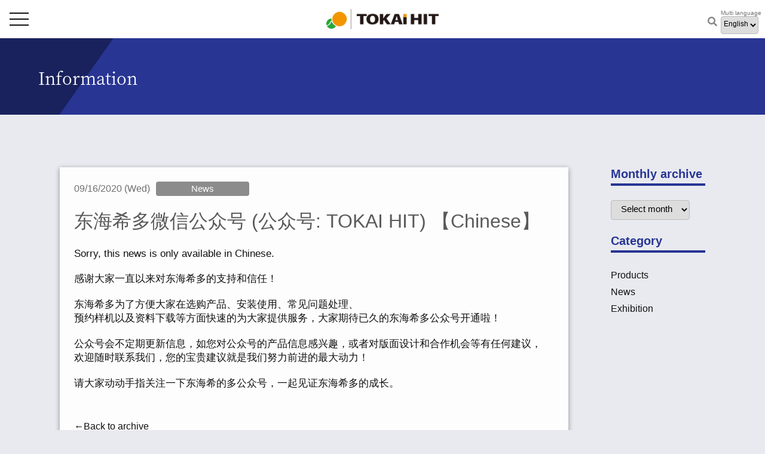

--- FILE ---
content_type: text/html; charset=UTF-8
request_url: https://www.tokaihit.com/news/%E4%B8%9C%E6%B5%B7%E5%B8%8C%E5%A4%9A%E5%BE%AE%E4%BF%A1%E5%85%AC%E4%BC%97%E5%8F%B7-%E5%85%AC%E4%BC%97%E5%8F%B7-tokai-hit/
body_size: 46788
content:
<!DOCTYPE html>
<html lang="ja">

<head>
    <!-- Global site tag (gtag.js) - Google Analytics -->
    <script async src="https://www.googletagmanager.com/gtag/js?id=UA-150966661-1"></script>
    <script>
        window.dataLayer = window.dataLayer || [];

        function gtag() {
            dataLayer.push(arguments);
        }
        gtag('js', new Date());

        gtag('config', 'UA-150966661-1');
    </script>
    <meta charset="UTF-8">
    <meta name="viewport" content="width=device-width, initial-scale=1.0">
        <link rel="stylesheet" type="text/css" href="https://www.tokaihit.com/wp-content/themes/tokaihit/style.css" media="print,screen" />
    <!-- <link rel="stylesheet" type="text/css"
        href="/css/common-article-sns-share.css" media="screen" /> -->
    <link rel="stylesheet" type="text/css" href="https://www.tokaihit.com/wp-content/themes/tokaihit/css/common-page-title.css" media="print,screen" />
    <link rel="stylesheet" type="text/css" href="https://www.tokaihit.com/wp-content/themes/tokaihit/css/common-top-movie.css" media="print,screen" />
                                                            
    
                            <link rel="stylesheet" type="text/css" href="https://www.tokaihit.com/wp-content/themes/tokaihit/css/news-single.css" media="print,screen" />
                    <link rel="stylesheet" href="https://cdnjs.cloudflare.com/ajax/libs/animate.css/3.7.2/animate.css" type="text/css" media="print,screen" />

    <link href="https://use.fontawesome.com/releases/v5.13.0/css/all.css" rel="stylesheet">
    <link rel="shortcut icon" href="https://test-lifema.net/wp-content/uploads/2020/06/favicons.png">

    <title>【東海ヒット】お知らせ</title>
            <meta name="description" content="独自の技術開発と商品コンセプトで、ライフサイエンス研究・産業に求められる究極のLive Cell Systemを創造し続けます。きめ細やかで豊富な製品ラインナップで、基礎研究から臨床まで、ライフサイエンス分野をはじめ幅広く研究・産業をサポートいたします。" />
        <meta name="keywords" content="光学顕微鏡,培養装置,細胞培養,インキュベーター,ライブセル,ステージトップインキュベーター,サーモプレート,ガラスヒーター,INU,STX">
                <div id="lang-last-update">20250303230147</div>
        <meta name='robots' content='max-image-preview:large' />
<script type="text/javascript">
/* <![CDATA[ */
window._wpemojiSettings = {"baseUrl":"https:\/\/s.w.org\/images\/core\/emoji\/14.0.0\/72x72\/","ext":".png","svgUrl":"https:\/\/s.w.org\/images\/core\/emoji\/14.0.0\/svg\/","svgExt":".svg","source":{"concatemoji":"https:\/\/www.tokaihit.com\/wp-includes\/js\/wp-emoji-release.min.js?ver=6.4.7"}};
/*! This file is auto-generated */
!function(i,n){var o,s,e;function c(e){try{var t={supportTests:e,timestamp:(new Date).valueOf()};sessionStorage.setItem(o,JSON.stringify(t))}catch(e){}}function p(e,t,n){e.clearRect(0,0,e.canvas.width,e.canvas.height),e.fillText(t,0,0);var t=new Uint32Array(e.getImageData(0,0,e.canvas.width,e.canvas.height).data),r=(e.clearRect(0,0,e.canvas.width,e.canvas.height),e.fillText(n,0,0),new Uint32Array(e.getImageData(0,0,e.canvas.width,e.canvas.height).data));return t.every(function(e,t){return e===r[t]})}function u(e,t,n){switch(t){case"flag":return n(e,"\ud83c\udff3\ufe0f\u200d\u26a7\ufe0f","\ud83c\udff3\ufe0f\u200b\u26a7\ufe0f")?!1:!n(e,"\ud83c\uddfa\ud83c\uddf3","\ud83c\uddfa\u200b\ud83c\uddf3")&&!n(e,"\ud83c\udff4\udb40\udc67\udb40\udc62\udb40\udc65\udb40\udc6e\udb40\udc67\udb40\udc7f","\ud83c\udff4\u200b\udb40\udc67\u200b\udb40\udc62\u200b\udb40\udc65\u200b\udb40\udc6e\u200b\udb40\udc67\u200b\udb40\udc7f");case"emoji":return!n(e,"\ud83e\udef1\ud83c\udffb\u200d\ud83e\udef2\ud83c\udfff","\ud83e\udef1\ud83c\udffb\u200b\ud83e\udef2\ud83c\udfff")}return!1}function f(e,t,n){var r="undefined"!=typeof WorkerGlobalScope&&self instanceof WorkerGlobalScope?new OffscreenCanvas(300,150):i.createElement("canvas"),a=r.getContext("2d",{willReadFrequently:!0}),o=(a.textBaseline="top",a.font="600 32px Arial",{});return e.forEach(function(e){o[e]=t(a,e,n)}),o}function t(e){var t=i.createElement("script");t.src=e,t.defer=!0,i.head.appendChild(t)}"undefined"!=typeof Promise&&(o="wpEmojiSettingsSupports",s=["flag","emoji"],n.supports={everything:!0,everythingExceptFlag:!0},e=new Promise(function(e){i.addEventListener("DOMContentLoaded",e,{once:!0})}),new Promise(function(t){var n=function(){try{var e=JSON.parse(sessionStorage.getItem(o));if("object"==typeof e&&"number"==typeof e.timestamp&&(new Date).valueOf()<e.timestamp+604800&&"object"==typeof e.supportTests)return e.supportTests}catch(e){}return null}();if(!n){if("undefined"!=typeof Worker&&"undefined"!=typeof OffscreenCanvas&&"undefined"!=typeof URL&&URL.createObjectURL&&"undefined"!=typeof Blob)try{var e="postMessage("+f.toString()+"("+[JSON.stringify(s),u.toString(),p.toString()].join(",")+"));",r=new Blob([e],{type:"text/javascript"}),a=new Worker(URL.createObjectURL(r),{name:"wpTestEmojiSupports"});return void(a.onmessage=function(e){c(n=e.data),a.terminate(),t(n)})}catch(e){}c(n=f(s,u,p))}t(n)}).then(function(e){for(var t in e)n.supports[t]=e[t],n.supports.everything=n.supports.everything&&n.supports[t],"flag"!==t&&(n.supports.everythingExceptFlag=n.supports.everythingExceptFlag&&n.supports[t]);n.supports.everythingExceptFlag=n.supports.everythingExceptFlag&&!n.supports.flag,n.DOMReady=!1,n.readyCallback=function(){n.DOMReady=!0}}).then(function(){return e}).then(function(){var e;n.supports.everything||(n.readyCallback(),(e=n.source||{}).concatemoji?t(e.concatemoji):e.wpemoji&&e.twemoji&&(t(e.twemoji),t(e.wpemoji)))}))}((window,document),window._wpemojiSettings);
/* ]]> */
</script>
<style id='wp-emoji-styles-inline-css' type='text/css'>

	img.wp-smiley, img.emoji {
		display: inline !important;
		border: none !important;
		box-shadow: none !important;
		height: 1em !important;
		width: 1em !important;
		margin: 0 0.07em !important;
		vertical-align: -0.1em !important;
		background: none !important;
		padding: 0 !important;
	}
</style>
<link rel='stylesheet' id='wp-block-library-css' href='https://www.tokaihit.com/wp-includes/css/dist/block-library/style.min.css?ver=6.4.7' type='text/css' media='all' />
<style id='classic-theme-styles-inline-css' type='text/css'>
/*! This file is auto-generated */
.wp-block-button__link{color:#fff;background-color:#32373c;border-radius:9999px;box-shadow:none;text-decoration:none;padding:calc(.667em + 2px) calc(1.333em + 2px);font-size:1.125em}.wp-block-file__button{background:#32373c;color:#fff;text-decoration:none}
</style>
<style id='global-styles-inline-css' type='text/css'>
body{--wp--preset--color--black: #000000;--wp--preset--color--cyan-bluish-gray: #abb8c3;--wp--preset--color--white: #ffffff;--wp--preset--color--pale-pink: #f78da7;--wp--preset--color--vivid-red: #cf2e2e;--wp--preset--color--luminous-vivid-orange: #ff6900;--wp--preset--color--luminous-vivid-amber: #fcb900;--wp--preset--color--light-green-cyan: #7bdcb5;--wp--preset--color--vivid-green-cyan: #00d084;--wp--preset--color--pale-cyan-blue: #8ed1fc;--wp--preset--color--vivid-cyan-blue: #0693e3;--wp--preset--color--vivid-purple: #9b51e0;--wp--preset--gradient--vivid-cyan-blue-to-vivid-purple: linear-gradient(135deg,rgba(6,147,227,1) 0%,rgb(155,81,224) 100%);--wp--preset--gradient--light-green-cyan-to-vivid-green-cyan: linear-gradient(135deg,rgb(122,220,180) 0%,rgb(0,208,130) 100%);--wp--preset--gradient--luminous-vivid-amber-to-luminous-vivid-orange: linear-gradient(135deg,rgba(252,185,0,1) 0%,rgba(255,105,0,1) 100%);--wp--preset--gradient--luminous-vivid-orange-to-vivid-red: linear-gradient(135deg,rgba(255,105,0,1) 0%,rgb(207,46,46) 100%);--wp--preset--gradient--very-light-gray-to-cyan-bluish-gray: linear-gradient(135deg,rgb(238,238,238) 0%,rgb(169,184,195) 100%);--wp--preset--gradient--cool-to-warm-spectrum: linear-gradient(135deg,rgb(74,234,220) 0%,rgb(151,120,209) 20%,rgb(207,42,186) 40%,rgb(238,44,130) 60%,rgb(251,105,98) 80%,rgb(254,248,76) 100%);--wp--preset--gradient--blush-light-purple: linear-gradient(135deg,rgb(255,206,236) 0%,rgb(152,150,240) 100%);--wp--preset--gradient--blush-bordeaux: linear-gradient(135deg,rgb(254,205,165) 0%,rgb(254,45,45) 50%,rgb(107,0,62) 100%);--wp--preset--gradient--luminous-dusk: linear-gradient(135deg,rgb(255,203,112) 0%,rgb(199,81,192) 50%,rgb(65,88,208) 100%);--wp--preset--gradient--pale-ocean: linear-gradient(135deg,rgb(255,245,203) 0%,rgb(182,227,212) 50%,rgb(51,167,181) 100%);--wp--preset--gradient--electric-grass: linear-gradient(135deg,rgb(202,248,128) 0%,rgb(113,206,126) 100%);--wp--preset--gradient--midnight: linear-gradient(135deg,rgb(2,3,129) 0%,rgb(40,116,252) 100%);--wp--preset--font-size--small: 13px;--wp--preset--font-size--medium: 20px;--wp--preset--font-size--large: 36px;--wp--preset--font-size--x-large: 42px;--wp--preset--spacing--20: 0.44rem;--wp--preset--spacing--30: 0.67rem;--wp--preset--spacing--40: 1rem;--wp--preset--spacing--50: 1.5rem;--wp--preset--spacing--60: 2.25rem;--wp--preset--spacing--70: 3.38rem;--wp--preset--spacing--80: 5.06rem;--wp--preset--shadow--natural: 6px 6px 9px rgba(0, 0, 0, 0.2);--wp--preset--shadow--deep: 12px 12px 50px rgba(0, 0, 0, 0.4);--wp--preset--shadow--sharp: 6px 6px 0px rgba(0, 0, 0, 0.2);--wp--preset--shadow--outlined: 6px 6px 0px -3px rgba(255, 255, 255, 1), 6px 6px rgba(0, 0, 0, 1);--wp--preset--shadow--crisp: 6px 6px 0px rgba(0, 0, 0, 1);}:where(.is-layout-flex){gap: 0.5em;}:where(.is-layout-grid){gap: 0.5em;}body .is-layout-flow > .alignleft{float: left;margin-inline-start: 0;margin-inline-end: 2em;}body .is-layout-flow > .alignright{float: right;margin-inline-start: 2em;margin-inline-end: 0;}body .is-layout-flow > .aligncenter{margin-left: auto !important;margin-right: auto !important;}body .is-layout-constrained > .alignleft{float: left;margin-inline-start: 0;margin-inline-end: 2em;}body .is-layout-constrained > .alignright{float: right;margin-inline-start: 2em;margin-inline-end: 0;}body .is-layout-constrained > .aligncenter{margin-left: auto !important;margin-right: auto !important;}body .is-layout-constrained > :where(:not(.alignleft):not(.alignright):not(.alignfull)){max-width: var(--wp--style--global--content-size);margin-left: auto !important;margin-right: auto !important;}body .is-layout-constrained > .alignwide{max-width: var(--wp--style--global--wide-size);}body .is-layout-flex{display: flex;}body .is-layout-flex{flex-wrap: wrap;align-items: center;}body .is-layout-flex > *{margin: 0;}body .is-layout-grid{display: grid;}body .is-layout-grid > *{margin: 0;}:where(.wp-block-columns.is-layout-flex){gap: 2em;}:where(.wp-block-columns.is-layout-grid){gap: 2em;}:where(.wp-block-post-template.is-layout-flex){gap: 1.25em;}:where(.wp-block-post-template.is-layout-grid){gap: 1.25em;}.has-black-color{color: var(--wp--preset--color--black) !important;}.has-cyan-bluish-gray-color{color: var(--wp--preset--color--cyan-bluish-gray) !important;}.has-white-color{color: var(--wp--preset--color--white) !important;}.has-pale-pink-color{color: var(--wp--preset--color--pale-pink) !important;}.has-vivid-red-color{color: var(--wp--preset--color--vivid-red) !important;}.has-luminous-vivid-orange-color{color: var(--wp--preset--color--luminous-vivid-orange) !important;}.has-luminous-vivid-amber-color{color: var(--wp--preset--color--luminous-vivid-amber) !important;}.has-light-green-cyan-color{color: var(--wp--preset--color--light-green-cyan) !important;}.has-vivid-green-cyan-color{color: var(--wp--preset--color--vivid-green-cyan) !important;}.has-pale-cyan-blue-color{color: var(--wp--preset--color--pale-cyan-blue) !important;}.has-vivid-cyan-blue-color{color: var(--wp--preset--color--vivid-cyan-blue) !important;}.has-vivid-purple-color{color: var(--wp--preset--color--vivid-purple) !important;}.has-black-background-color{background-color: var(--wp--preset--color--black) !important;}.has-cyan-bluish-gray-background-color{background-color: var(--wp--preset--color--cyan-bluish-gray) !important;}.has-white-background-color{background-color: var(--wp--preset--color--white) !important;}.has-pale-pink-background-color{background-color: var(--wp--preset--color--pale-pink) !important;}.has-vivid-red-background-color{background-color: var(--wp--preset--color--vivid-red) !important;}.has-luminous-vivid-orange-background-color{background-color: var(--wp--preset--color--luminous-vivid-orange) !important;}.has-luminous-vivid-amber-background-color{background-color: var(--wp--preset--color--luminous-vivid-amber) !important;}.has-light-green-cyan-background-color{background-color: var(--wp--preset--color--light-green-cyan) !important;}.has-vivid-green-cyan-background-color{background-color: var(--wp--preset--color--vivid-green-cyan) !important;}.has-pale-cyan-blue-background-color{background-color: var(--wp--preset--color--pale-cyan-blue) !important;}.has-vivid-cyan-blue-background-color{background-color: var(--wp--preset--color--vivid-cyan-blue) !important;}.has-vivid-purple-background-color{background-color: var(--wp--preset--color--vivid-purple) !important;}.has-black-border-color{border-color: var(--wp--preset--color--black) !important;}.has-cyan-bluish-gray-border-color{border-color: var(--wp--preset--color--cyan-bluish-gray) !important;}.has-white-border-color{border-color: var(--wp--preset--color--white) !important;}.has-pale-pink-border-color{border-color: var(--wp--preset--color--pale-pink) !important;}.has-vivid-red-border-color{border-color: var(--wp--preset--color--vivid-red) !important;}.has-luminous-vivid-orange-border-color{border-color: var(--wp--preset--color--luminous-vivid-orange) !important;}.has-luminous-vivid-amber-border-color{border-color: var(--wp--preset--color--luminous-vivid-amber) !important;}.has-light-green-cyan-border-color{border-color: var(--wp--preset--color--light-green-cyan) !important;}.has-vivid-green-cyan-border-color{border-color: var(--wp--preset--color--vivid-green-cyan) !important;}.has-pale-cyan-blue-border-color{border-color: var(--wp--preset--color--pale-cyan-blue) !important;}.has-vivid-cyan-blue-border-color{border-color: var(--wp--preset--color--vivid-cyan-blue) !important;}.has-vivid-purple-border-color{border-color: var(--wp--preset--color--vivid-purple) !important;}.has-vivid-cyan-blue-to-vivid-purple-gradient-background{background: var(--wp--preset--gradient--vivid-cyan-blue-to-vivid-purple) !important;}.has-light-green-cyan-to-vivid-green-cyan-gradient-background{background: var(--wp--preset--gradient--light-green-cyan-to-vivid-green-cyan) !important;}.has-luminous-vivid-amber-to-luminous-vivid-orange-gradient-background{background: var(--wp--preset--gradient--luminous-vivid-amber-to-luminous-vivid-orange) !important;}.has-luminous-vivid-orange-to-vivid-red-gradient-background{background: var(--wp--preset--gradient--luminous-vivid-orange-to-vivid-red) !important;}.has-very-light-gray-to-cyan-bluish-gray-gradient-background{background: var(--wp--preset--gradient--very-light-gray-to-cyan-bluish-gray) !important;}.has-cool-to-warm-spectrum-gradient-background{background: var(--wp--preset--gradient--cool-to-warm-spectrum) !important;}.has-blush-light-purple-gradient-background{background: var(--wp--preset--gradient--blush-light-purple) !important;}.has-blush-bordeaux-gradient-background{background: var(--wp--preset--gradient--blush-bordeaux) !important;}.has-luminous-dusk-gradient-background{background: var(--wp--preset--gradient--luminous-dusk) !important;}.has-pale-ocean-gradient-background{background: var(--wp--preset--gradient--pale-ocean) !important;}.has-electric-grass-gradient-background{background: var(--wp--preset--gradient--electric-grass) !important;}.has-midnight-gradient-background{background: var(--wp--preset--gradient--midnight) !important;}.has-small-font-size{font-size: var(--wp--preset--font-size--small) !important;}.has-medium-font-size{font-size: var(--wp--preset--font-size--medium) !important;}.has-large-font-size{font-size: var(--wp--preset--font-size--large) !important;}.has-x-large-font-size{font-size: var(--wp--preset--font-size--x-large) !important;}
.wp-block-navigation a:where(:not(.wp-element-button)){color: inherit;}
:where(.wp-block-post-template.is-layout-flex){gap: 1.25em;}:where(.wp-block-post-template.is-layout-grid){gap: 1.25em;}
:where(.wp-block-columns.is-layout-flex){gap: 2em;}:where(.wp-block-columns.is-layout-grid){gap: 2em;}
.wp-block-pullquote{font-size: 1.5em;line-height: 1.6;}
</style>
<link rel='stylesheet' id='contact-form-7-css' href='https://www.tokaihit.com/wp-content/plugins/contact-form-7/includes/css/styles.css?ver=5.5.2' type='text/css' media='all' />
<link rel="https://api.w.org/" href="https://www.tokaihit.com/wp-json/" /><link rel="alternate" type="application/json" href="https://www.tokaihit.com/wp-json/wp/v2/news/2852" /><link rel="EditURI" type="application/rsd+xml" title="RSD" href="https://www.tokaihit.com/xmlrpc.php?rsd" />
<meta name="generator" content="WordPress 6.4.7" />
<link rel="canonical" href="https://www.tokaihit.com/news/%e4%b8%9c%e6%b5%b7%e5%b8%8c%e5%a4%9a%e5%be%ae%e4%bf%a1%e5%85%ac%e4%bc%97%e5%8f%b7-%e5%85%ac%e4%bc%97%e5%8f%b7-tokai-hit/" />
<link rel='shortlink' href='https://www.tokaihit.com/?p=2852' />
<link rel="alternate" type="application/json+oembed" href="https://www.tokaihit.com/wp-json/oembed/1.0/embed?url=https%3A%2F%2Fwww.tokaihit.com%2Fnews%2F%25e4%25b8%259c%25e6%25b5%25b7%25e5%25b8%258c%25e5%25a4%259a%25e5%25be%25ae%25e4%25bf%25a1%25e5%2585%25ac%25e4%25bc%2597%25e5%258f%25b7-%25e5%2585%25ac%25e4%25bc%2597%25e5%258f%25b7-tokai-hit%2F" />
<link rel="alternate" type="text/xml+oembed" href="https://www.tokaihit.com/wp-json/oembed/1.0/embed?url=https%3A%2F%2Fwww.tokaihit.com%2Fnews%2F%25e4%25b8%259c%25e6%25b5%25b7%25e5%25b8%258c%25e5%25a4%259a%25e5%25be%25ae%25e4%25bf%25a1%25e5%2585%25ac%25e4%25bc%2597%25e5%258f%25b7-%25e5%2585%25ac%25e4%25bc%2597%25e5%258f%25b7-tokai-hit%2F&#038;format=xml" />
    <!-- <meta name="google-site-verification" content="rmXn5LwGbs_7pemHQbNUBLODL9CrloXXu70kjPB1aZs" /> -->
</head>

<body>
    <div>
        <header>
            <div class="header">
                <div class="max-width-1280">

                    <div class="menu-contents">
                        <a style="height: 40px" href="https://www.tokaihit.com/"><img src="https://www.tokaihit.com/wp-content/themes/tokaihit/img/logo.png"></a>
                        <ul>
                            <li class="hover-menu"><a href="https://www.tokaihit.com/"><span class="lang" lang-key="top-menu1"></span></a>
                            </li>
                            <li class="hover-menu"><a href="https://www.tokaihit.com/news/"><span class="lang" lang-key="top-menu2"></span></a>
                            </li><!-- ホバー形式に変更 new id -->
                            <li id="serviceMenu" class="hover-menu"><a href="https://www.tokaihit.com/service/"><span class="lang" lang-key="top-menu3"></span></a>
                            </li>
                            <li id="productsMenu" class="hover-menu"><a href="https://www.tokaihit.com/products-index/"><span class="lang" lang-key="top-menu4"></span></a>
                            </li>
                            <li class="hover-menu"><a href="https://www.tokaihit.com/usersvoice/"><span class="lang" lang-key="top-menu5"></span></a>
                            </li>
                            <li id="supportMenu" class="hover-menu"><a href="https://www.tokaihit.com/support/"><span class="lang" lang-key="top-menu7"></span></a>
                            </li>
                            <li id="downloadMenu" class="hover-menu"><a href="https://www.tokaihit.com/download/"><span class="lang" lang-key="top-menu9"></span></a>
                            </li><!-- ダウンロード -->
                            <li class="hover-menu"><a href="https://www.tokaihit.com/inquiry/"><span class="lang" lang-key="top-menu8"></span></a><!-- new lang-->
                            </li>
                        </ul>
                        <div id="header-search-bar">
                            <form method="get" action="https://www.google.co.jp/search" target="_blank">
                                <p id="srchForm">
                                    <input type="search" results="5" name="q" id="srchInput" class="instant-search" placeholder="Products search">
                                    <input type="submit" name="btng" value="検索" id="srchBtn" hidden>
                                    <input type="hidden" id="fr" name="fr" value="cse">
                                    <input type="hidden" name="hl" value="ja">
                                </p>
                                <input type="hidden" name="sitesearch" value="tokaihit.com">
                            </form>
                        </div>
                        <div id="language-bar" class="language">
                            <div class="lang-label">Multi language</div>
                            <select name="lang" id="language-selector">
                                <option value="ja">日本語</option>
                                <option value="en">English</option>
                                <option value="zh">中文</option>
                            </select>
                        </div>
                        <div class="sns-icons">
                            <a href="https://www.linkedin.com/company/tokai-hit/" target="_blank"><i class="fab fa-linkedin"></i></a>
                            <a href="https://www.facebook.com/tokaihit.fb/" target="_blank"><i class="fab fa-facebook-square"></i></a>
                            <a href="https://www.youtube.com/channel/UCP0h_KoXAsGU10QkVYiGCQg" target="_blank"><i class="fab fa-youtube"></i></a>
                        </div>
                        <div id="serviceSubMenus" class="sub-menus hidden">
                            <a href="https://www.tokaihit.com/service/">
                                <div class="sub-menu"><span class="lang" lang-key="top-submenu21"></span></div>
                            </a>
                            <a href="https://recruit-tokaihit.com/">
                                <div class="sub-menu"><span class="lang" lang-key="top-menu6"></span></div>
                            </a>
                        </div>
                        <div id="productsSubMenus" class="sub-menus hidden">
                            <a href="https://www.tokaihit.com/about-stage-top-incubator/">
                                <div class="sub-menu"><span class="lang" lang-key="top-submenu1"></span>                                </div>
                            </a>
                            <a href="https://www.tokaihit.com/about-thermo-box/">
                                <div class="sub-menu"><span class="lang" lang-key="top-submenu2"></span>                                </div>
                            </a>
                            <!-- <a href="https://www.tokaihit.com/about-pure-box/">
                                <div class="sub-menu"><span class="lang" lang-key="top-submenu3"></span>                                </div>
                            </a> -->
                            <a href="https://www.tokaihit.com/about-thermo-plate/">
                                <div class="sub-menu"><span class="lang" lang-key="top-submenu4"></span>                                </div>
                            </a>
                            <!-- <a href="https://www.tokaihit.com/about-perfusion-solution/">
                                <div class="sub-menu"><span class="lang" lang-key="top-submenu18"></span>                                </div>
                            </a> -->
                            <a target="_blank" href="https://www.tokaihit-excyte.com/">
                                <div class="sub-menu"><span class="lang" lang-key="top-submenu18"></span>                                </div>
                            </a>
                        </div>
                        <div id="supportSubMenus" class="sub-menus hidden">
                            <a href="https://www.tokaihit.com/agencies-list/">
                                <div class="sub-menu"><span class="lang" lang-key="top-submenu13"></span></div>
                            </a>
                            <a href="https://www.tokaihit.com/imaging-centers/">
                                <div class="sub-menu"><span class="lang" lang-key="top-submenu14"></span></div>
                            </a>
                            <a href="https://www.tokaihit.com/support/#link8">
                                <div class="sub-menu"><span class="lang" lang-key="top-submenu12"></span></div>
                            </a>
                        </div>
                        <div id="downloadSubMenus" class="sub-menus hidden">
                            <!-- ダウンロードのホバーで出現 -->
                            <a href="https://www.tokaihit.com/catalog/">
                                <div class="sub-menu"><span class="lang" lang-key="top-submenu19"></span></div><!-- new lang-->
                            </a>
                            <a href="https://www.tokaihit.com/leaflet/">
                                <div class="sub-menu"><span class="lang" lang-key="top-submenu20"></span></div><!-- new lang-->
                            </a>
                        </div>
                    </div>
                </div>
            </div>
            <div class="header-mobile">
                <div class="menu-bar-area-wrapper">
                    <div class="menu-bar-area">
                        <div class="hamburger">
                            <div class="bar-wrapper">
                                <div class="bar firstone"></div>
                                <div class="bar secondone"></div>
                                <div class="bar thirdone"></div>
                            </div>
                            <div class="hidden-area">
                                <ul class="menu-bar-hidden">
                                    <li><a href="https://www.tokaihit.com/"><span class="lang" lang-key="top-menu1"></span></a>
                                    </li>
                                    <li><a href="https://www.tokaihit.com/news/"><span class="lang" lang-key="top-menu2"></span></a>
                                    </li>
                                    <li><a href="https://www.tokaihit.com/service/"><span class="lang" lang-key="top-menu3"></span></a>
                                    </li>
                                    <li><a href="https://recruit-tokaihit.com/"><span class="lang" lang-key="top-menu6"></span></a>
                                    </li>
                                    <li><a href="https://www.tokaihit.com/products-index/"><span class="lang" lang-key="top-menu4"></span></a>
                                    </li>
                                    <li><a href="https://www.tokaihit.com/usersvoice/"><span class="lang" lang-key="top-menu5"></span></a>
                                    </li>
                                    <li><a href="https://www.tokaihit.com/support/"><span class="lang" lang-key="top-menu7"></span></a>
                                    </li>
                                    <li><a href="https://www.tokaihit.com/download/"><span class="lang" lang-key="top-menu9"></span></a>
                                    </li>
                                    <li><a href="https://www.tokaihit.com/inquiry/"><span class="lang" lang-key="top-menu8"></span></a>
                                    </li>
                                </ul>
                            </div>
                        </div>
                        <a class="logo" href="https://www.tokaihit.com/">
                            <img src="https://www.tokaihit.com/wp-content/themes/tokaihit/img/logo.png">
                        </a>
                        <div class="header-search-icon">
                            <i class="fas fa-search"></i>
                        </div>
                        <div id="header-search-bar" class="header-search-bar mobile">
                            <div>
                                <form method="get" action="https://www.google.co.jp/search" target="_blank">
                                    <p id="srchForm">
                                        <input type="search" results="5" name="q" id="srchInput" class="instant-search mobile" placeholder="Products search">
                                        <input type="submit" name="btng" value="検索" id="srchBtn" hidden>
                                        <input type="hidden" id="fr" name="fr" value="cse">
                                        <input type="hidden" name="hl" value="ja">
                                    </p>
                                    <input type="hidden" name="sitesearch" value="tokaihit.com">
                                </form>
                            </div>
                            <div class="header-search-close-icon">
                                <i class="fas fa-times"></i>
                            </div>
                        </div>
                        <div id="language-mobile-bar" class="language">
                            <div class="lang-label">Multi language</div>
                            <select name="lang" id="language-mobile-selector">
                                <option value="ja">日本語</option>
                                <option value="en">English</option>
                                <option value="zh">中文</option>
                            </select>
                        </div>
                    </div>
                </div>
            </div>
            <div id="pageTop"><a href="#">
                    <!--  -->
                    <i class="fas fa-angle-up"></i>
                </a></div>
        </header>
        <script type="text/javascript">
            var allProductNames = JSON.parse('["STXG-WSKMX-SET","STXF-WSKMX-SET","STXG-IX3WX-SET","STXF-IX3WX-SET","STXG-TIZWX-SET","STXF-TIZWX-SET","STXG-TIZBX-SET","STXF-TIZBX-SET","STXG-Z500N2-SET","STXF-Z500N2-SET","STXG-DMIWX-SET","STXF-DMIWX-SET","STXG-GSI2X-SET","STXF-GSI2X-SET","STXG-WSBX-SET","STXF-WSBX-SET","STXG-WELSX-SET","STXF-WELSX-SET","STXG-IXZWX-SET","STXF-IXZWX-SET","STXG-PLAMX-SET","STXF-PLAMX-SET","STXG-TIZSHX-SET","STXF-TIZSHX-SET","STXG-UKX-SET","STXF-UKX-SET","STXGC-KRiX-SET","STXFC-KRiX-SET","IX83TB-BK-LED","IX83TB-BK-NH-LED","IX83TB","IX83TB-NH","TI2TB-E","TI2TB-E-NH","TI2TB-E-BK-LED","TI2TB-E-BK-LED-NH","TI2TB-M","TI2TB-M-NH","TI2TB-M-BK-LED","TI2TB-M-BK-LED-NH","DMI8TB-BK","DMI8TB-BK-NH","DMI8TB-3E-BK","DMI8TB-3E-BK-NH","AXIOTB-BK","AXIOTB-BK-NH","TPi-SQX","TPi-SX","TPi-UNIX","TPi-110RX","TPi-110R13","TPi-TCSX","TPi-SQFTLX","TPi-SQFTX","TPi-IX3X","TPi-IX3-13","TPi-SQPX","TPi-CKX53X","TPi-CKX","TPi-CKTS","TPi-SZX2X","TPi-SZX1","TPi-SZ2","TPi-OZX","TPi-108RX","TPi-TIZGX","TPi-TS2X","TPi-TMSX","TPi-TSX","TPi-SQMX","TPi-RSRX","TPi-GSIGX","TPi-RSLTX","TPi-SMZ25X","TPi-SMZSLX","TPi-SMZSSX","TPi-SMZR","TPi-TLBaseX","TPi-STKX","TPi-STMX","TPi-STRX","TPi-TB300X","TPi-ST2X","TPi-V12","TPi-W","TPi-WL","TPiD-SZX2DX","TPiD-SMZ25DX","TPiD-TLDX","TPiD-STMDX","TPiD-VITX","TPiD-I2X","TPi-SQH26","TPi-110RH26","TPi-IX3H26","TPi-TCSH26","TPi-108RH26","TPi-TIZH26","TPi-SQH26FT","TPi-GSIH26","TPi-SQH26P","TP-CHSQ-C","TP-CHS-C","TP-CH110RBF-C","TP-CH110R-C","TP-CHTCS-C","TP-CH108RBF-C","TP-CH108R-C","TP-CHSL-C","TP-CHSQM-C","TPiE-LH","TPiE-TH","TPiE-SP","TPiE-SPE","TPH-SX-100","TPH-110RX-100","TPH-TCSX-100","TPH-108RX-100","TPiN-NLS","TPiN-110NLR","TPiN-108NLR","IX83PBS-D1","IX83PBS-D2","TI2PBS-D1","TI2PBS-D2"]');
            jQuery(function() {
                jQuery(".instant-search").autocomplete({
                    source: allProductNames,
                    appendTo: '.menu-contents',
                    select: function(event, ui) {
                        var productAdress = ui['item']['label'];
                        window.open('https://www.tokaihit.com/products/' + productAdress, '_blank');
                    }
                });
                jQuery(".instant-search.mobile").autocomplete({
                    source: allProductNames,
                    appendTo: '.menu-bar-area',
                    select: function(event, ui) {
                        var productAdress = ui['item']['label'];
                        window.open('https://www.tokaihit.com/products/' + productAdress, '_blank');
                    }
                });

            });
        </script><div class="page-title">
    <div class="page-title-text mincho">
        <p class="mincho"><span class="lang" lang-key="top-menu2"></span></p>
    </div>
    <img class="title-back" src="https://www.tokaihit.com/wp-content/themes/tokaihit/img/title_back.jpg">
</div>
<div class="max-width-1080">
    <div class="single-news-content-wrapper">
        <div class="archive-articles-area">
                                    <div class="single-article">
                <p class="date-archive">2020.09.16 (水)</p>
                <div class="news-category-badge 
					news">
                    <span class="static-lang" lang-key="news" data-ja="News" data-en="News" data-zh="News"></span>                </div>
                <span class="ja" style="display:none;">
    <h1 class="title-single gothic">东海希多微信公众号 (公众号: TOKAI HIT)　【中国語】</h1>
    <div class="content-single gothic">
        <p>こちらは中国語のみのお知らせです。</p>
<p>&nbsp;</p>
<p>感谢大家一直以来对东海希多的支持和信任！</p>
<p>&nbsp;</p>
<p>东海希多为了方便大家在选购产品、安装使用、常见问题处理、<br />
预约样机以及资料下载等方面快速的为大家提供服务，大家期待已久的东海希多公众号开通啦！</p>
<p>&nbsp;</p>
<p>公众号会不定期更新信息，如您对公众号的产品信息感兴趣，或者对版面设计和合作机会等有任何建议，<br />
欢迎随时联系我们，您的宝贵建议就是我们努力前进的最大动力！</p>
<p>&nbsp;</p>
<p>请大家动动手指关注一下东海希的多公众号，一起见证东海希多的成长。</p>
</h1>
    </div>
</span>                <span class="en" style="display:none;">
    <h1 class="title-single gothic">东海希多微信公众号 (公众号: TOKAI HIT) 【Chinese】</h1>
    <div class="content-single gothic">
        <p>Sorry, this news is only available in Chinese.</p>
<p>&nbsp;</p>
<p>感谢大家一直以来对东海希多的支持和信任！</p>
<p>&nbsp;</p>
<p>东海希多为了方便大家在选购产品、安装使用、常见问题处理、<br />
预约样机以及资料下载等方面快速的为大家提供服务，大家期待已久的东海希多公众号开通啦！</p>
<p>&nbsp;</p>
<p>公众号会不定期更新信息，如您对公众号的产品信息感兴趣，或者对版面设计和合作机会等有任何建议，<br />
欢迎随时联系我们，您的宝贵建议就是我们努力前进的最大动力！</p>
<p>&nbsp;</p>
<p>请大家动动手指关注一下东海希的多公众号，一起见证东海希多的成长。</p>
</h1>
    </div>
</span>                <span class="zh" style="display:none;">
    <h1 class="title-single gothic">东海希多微信公众号 (公众号: TOKAI HIT)			 			 			</h1>
    <div class="content-single gothic">
        <p>感谢大家一直以来对东海希多的支持和信任！</p>
<p>&nbsp;</p>
<p>东海希多为了方便大家在选购产品、安装使用、常见问题处理、<br />
预约样机以及资料下载等方面快速的为大家提供服务，大家期待已久的东海希多公众号开通啦！</p>
<p>&nbsp;</p>
<p>公众号会不定期更新信息，如您对公众号的产品信息感兴趣，或者对版面设计和合作机会等有任何建议，<br />
欢迎随时联系我们，您的宝贵建议就是我们努力前进的最大动力！</p>
<p>&nbsp;</p>
<p>请大家动动手指关注一下东海希的多公众号，一起见证东海希多的成长。</p>
</h1>
    </div>
</span>            </div>
                    </div>
        <a class="backto-news-archive"
            href="https://www.tokaihit.com/news/">&#8592;<span class="lang" lang-key="back-to-news-archive"></span></a>
            </div>
    <div class="sidebar-area-news">
        <aside id="sidebar-news">
    <div class="widget_archive sidebar-wrapper">
        <h5 class="sidebar-title"><span class="lang" lang-key="news-sidebar-monthly-archive"></span></h5>
        <div class="sidebar-title-bar"></div>
        <select class="archive-dropdown" name="archive-dropdown"
            onChange='document.location.href=this.options[this.selectedIndex].value;'>
            <option value="/news">月を選択</option>
            	<option value='https://www.tokaihit.com/news/2025/02/'> 2025年2月 &nbsp;(1)</option>
	<option value='https://www.tokaihit.com/news/2024/12/'> 2024年12月 &nbsp;(1)</option>
	<option value='https://www.tokaihit.com/news/2024/06/'> 2024年6月 &nbsp;(1)</option>
	<option value='https://www.tokaihit.com/news/2022/10/'> 2022年10月 &nbsp;(1)</option>
	<option value='https://www.tokaihit.com/news/2022/09/'> 2022年9月 &nbsp;(2)</option>
	<option value='https://www.tokaihit.com/news/2022/08/'> 2022年8月 &nbsp;(2)</option>
	<option value='https://www.tokaihit.com/news/2022/07/'> 2022年7月 &nbsp;(1)</option>
	<option value='https://www.tokaihit.com/news/2022/05/'> 2022年5月 &nbsp;(1)</option>
	<option value='https://www.tokaihit.com/news/2022/04/'> 2022年4月 &nbsp;(1)</option>
	<option value='https://www.tokaihit.com/news/2021/10/'> 2021年10月 &nbsp;(1)</option>
	<option value='https://www.tokaihit.com/news/2021/03/'> 2021年3月 &nbsp;(1)</option>
	<option value='https://www.tokaihit.com/news/2020/12/'> 2020年12月 &nbsp;(1)</option>
	<option value='https://www.tokaihit.com/news/2020/09/'> 2020年9月 &nbsp;(1)</option>
	<option value='https://www.tokaihit.com/news/2020/08/'> 2020年8月 &nbsp;(2)</option>
        </select>
    </div>
    <div id="tag_cloud-6" class="widget_tag_cloud sidebar-wrapper">
        <h5 class="sidebar-title usersvoice"><span class="lang" lang-key="news-category"></span></h5>
        <div class="sidebar-title-bar"></div>
        <div class="tagcloud"><a href="https://www.tokaihit.com/news/news_category/%e8%a3%bd%e5%93%81%e9%96%a2%e9%80%a3/" class="tag-cloud-link" style="font-size: 8pt;"><span class="static-lang" lang-key="%e8%a3%bd%e5%93%81%e9%96%a2%e9%80%a3" data-ja="製品関連" data-en="Products" data-zh="产品"></span></a></div><div class="tagcloud"><a href="https://www.tokaihit.com/news/news_category/news/" class="tag-cloud-link" style="font-size: 8pt;"><span class="static-lang" lang-key="news" data-ja="News" data-en="News" data-zh="News"></span></a></div><div class="tagcloud"><a href="https://www.tokaihit.com/news/news_category/exhibition/" class="tag-cloud-link" style="font-size: 8pt;"><span class="static-lang" lang-key="exhibition" data-ja="展示会情報" data-en="Exhibition" data-zh="参展信息"></span></a></div>    </div>
</aside>    </div>
</div>
<script type="text/javascript" src="https://www.tokaihit.com/wp-includes/js/dist/vendor/wp-polyfill-inert.min.js?ver=3.1.2" id="wp-polyfill-inert-js"></script>
<script type="text/javascript" src="https://www.tokaihit.com/wp-includes/js/dist/vendor/regenerator-runtime.min.js?ver=0.14.0" id="regenerator-runtime-js"></script>
<script type="text/javascript" src="https://www.tokaihit.com/wp-includes/js/dist/vendor/wp-polyfill.min.js?ver=3.15.0" id="wp-polyfill-js"></script>
<script type="text/javascript" id="contact-form-7-js-extra">
/* <![CDATA[ */
var wpcf7 = {"api":{"root":"https:\/\/www.tokaihit.com\/wp-json\/","namespace":"contact-form-7\/v1"}};
/* ]]> */
</script>
<script type="text/javascript" src="https://www.tokaihit.com/wp-content/plugins/contact-form-7/includes/js/index.js?ver=5.5.2" id="contact-form-7-js"></script>
<footer>
    <div class="wrapall">
        <div class="max-width-1280">
            <div class="footer-contents">
                <div class="leftarea">
                    <span class="ja" style="display:none;"><a href="https://www.tokaihit.com/"><img class="footer-logo" src="https://www.tokaihit.com/wp-content/themes/tokaihit/img/footer_logo.png"></a></span>
                    <span class="en" style="display:none;"><a href="https://www.tokaihit.com/"><img class="footer-logo" src="https://www.tokaihit.com/wp-content/themes/tokaihit/img/footer_logo.png"></a></span>
                    <span class="zh" style="display:none;"><a href="https://www.tokaihit.com/"><img class="footer-logo" src="https://www.tokaihit.com/wp-content/themes/tokaihit/img/footer_logo.png"></a></span>
                    <div class="sns-icons">
                        <a href="https://www.linkedin.com/company/tokai-hit/" target="_blank"><i class="fab fa-linkedin"></i></a>
                        <a href="https://www.facebook.com/tokaihit.fb/" target="_blank"><i class="fab fa-facebook-square"></i></a>
                        <a href="https://www.youtube.com/channel/UCP0h_KoXAsGU10QkVYiGCQg" target="_blank"><i class="fab fa-youtube"></i></a>
                    </div>
                </div>
                <ul class="removedMobile">
                    <li><a href="https://www.tokaihit.com/"><span class="lang" lang-key="top-menu1"></span></a></li>
                    <li><a href="https://www.tokaihit.com/news/"><span class="lang" lang-key="top-menu2"></span></a>
                    </li>
                    <li><a href="https://www.tokaihit.com/service/"><span class="lang" lang-key="top-menu3"></span></a>
                    </li>
                    <li><a href="https://recruit-tokaihit.com/"><span class="lang" lang-key="top-menu6"></span></a>
                    </li>
                </ul>
                <ul class="removedMobile">
                    <li><a href="https://www.tokaihit.com/products-index/"><span class="lang" lang-key="top-menu4"></span></a>
                        <ul>
                            <li><a href="https://www.tokaihit.com/about-stage-top-incubator/"><span class="lang" lang-key="top-submenu1"></span></a>
                            </li>
                            <li><a href="https://www.tokaihit.com/about-thermo-box/"><span class="lang" lang-key="top-submenu2"></span></a>
                            </li>
                            <!-- <li><a
                                    href="https://www.tokaihit.com/about-pure-box/"><span class="lang" lang-key="top-submenu3"></span></a>
                            </li> -->
                            <li><a href="https://www.tokaihit.com/about-thermo-plate/"><span class="lang" lang-key="top-submenu4"></span></a>
                            </li>
                            <li>
                                <!-- <a 
                                    href="https://www.tokaihit.com/about-perfusion-solution/"><span class="lang" lang-key="top-submenu18"></span></a> -->
                                <a target="_blank" href="https://www.tokaihit-excyte.com/"><span class="lang" lang-key="top-submenu18"></span></a>

                            </li>
                        </ul>
                    </li>
                </ul>
                <ul class="removedMobile">
                    <li><a href="https://www.tokaihit.com/usersvoice/"><span class="lang" lang-key="top-menu5"></span></a>
                    </li>
                    <li><a href="https://www.tokaihit.com/support/"><span class="lang" lang-key="top-menu7"></span></a>
                        <ul>
                            <li><a href="https://www.tokaihit.com/agencies-list/"><span class="lang" lang-key="top-submenu13"></span></a>
                            </li>
                            <li><a href="https://www.tokaihit.com/imaging-centers/"><span class="lang" lang-key="top-submenu14"></span></a>
                            </li>
                            <li><a href="https://www.tokaihit.com/support/#link8"><span class="lang" lang-key="top-submenu12"></span></a>
                            </li>
                        </ul>
                    </li>
                    <li><a href="https://www.tokaihit.com/download/"><span class="lang" lang-key="top-menu9"></span></a>
                        <ul>
                            <li><a href="https://www.tokaihit.com/catalog/"><span class="lang" lang-key="top-submenu19"></span></a>
                            </li>
                            <li><a href="https://www.tokaihit.com/leaflet/"><span class="lang" lang-key="top-submenu20"></span></a>
                            </li>
                        </ul>
                    </li>
                    <li><a href="https://www.tokaihit.com/inquiry/"><span class="lang" lang-key="top-menu8"></span></a>
                    </li>
                </ul>
            </div>
            <div class="copyright">
                @copyright Tokai Hit All rights reserved.<br class="addMobile">
                <a href="https://www.tokaihit.com/site-policy/"><span class="lang" lang-key="top-submenu15"></span></a>
                <a href="https://www.tokaihit.com/privacy-policy/"><span class="lang" lang-key="top-submenu16"></span></a>
            </div>
        </div>
    </div>
    <img class="footer-back" src="https://www.tokaihit.com/wp-content/themes/tokaihit/img/footerback.jpg">
</footer>
<script type="text/javascript" src="https://code.jquery.com/jquery-1.12.1.min.js"></script>
<script type="text/javascript" src="https://code.jquery.com/ui/1.12.1/jquery-ui.js"></script>
<link rel="stylesheet" href="https://ajax.googleapis.com/ajax/libs/jqueryui/1.8.19/themes/base/jquery-ui.css">
<script type="text/javascript" src="https://www.tokaihit.com/wp-content/themes/tokaihit/js/moment.js"></script>
<script type="text/javascript" src="https://www.tokaihit.com/wp-content/themes/tokaihit/js/script.js"></script>
<script type="text/javascript" src="https://www.tokaihit.com/wp-content/themes/tokaihit/js/wow.js"></script>
<script type="text/javascript">
    new WOW().init();
</script>
<script type="text/javascript" src="https://www.tokaihit.com/wp-content/themes/tokaihit/js/language.js?ver=20210522"></script>
</div>
</body>

</html>

--- FILE ---
content_type: text/css
request_url: https://www.tokaihit.com/wp-content/themes/tokaihit/style.css
body_size: 26295
content:
html {
    scroll-behavior: smooth;
    touch-action: manipulation;
}

body {
    font-family: "游ゴシック体", "Yu Gothic", YuGothic, "ヒラギノ角ゴ Pro", "Hiragino Kaku Gothic Pro", "メイリオ", Meiryo, "MS Pゴシック", "MS PGothic", DengXian, sans-serif;
    margin: 0;
    font-weight: 500;
    background-color: #E9EAF0;
}

body.zh-gothic {
    font-family: source-han-sans-cjk-sc, sans-serif !important;
}

.zh-mincho {
    font-family: source-han-serif-sc, serif !important;
}

div,
iframe {
    margin: 0px;
    padding: 0px;
}

.hidden {
    display: none !important;
}

.sub-menus {
    display: flex;
    flex-direction: column;
    max-width: 320px;
    justify-content: center;
    position: absolute;
    top: 56px;
    align-items: center;
}

.sub-menus>a {
    width: 100%;
}

.sub-menu {
    background-color: #fff;
    height: 40px;
    border-bottom: 1px solid rgba(25, 25, 25, 0.2);
    width: 100%;
    padding: 4px 12px;
    display: flex;
    justify-content: flex-start;
    align-items: center;
    cursor: pointer;
}

.sub-menu:hover {
    background-color: #f1f1f1;
    color: #f29600;
    transition: all .3s ease;
    -webkit-transition: background-color .3s ease;
}

a {
    text-decoration: none;
    -webkit-user-select: none;
    -moz-user-select: none;
    -ms-user-select: none;
    user-select: none;
    display: inline-block;
    color: #101010;
}

a.link {
    text-decoration: underline;
    color: #f29600;
}

p {
    margin-block-start: 0em;
    margin-block-end: 0em;
    margin-inline-start: 0px;
    margin-inline-end: 0px;
}

sub {
    vertical-align: baseline;
}

.too-small-text {
    font-size: 0.6rem;
}

.mincho {
    font-family: "游明朝体", "Yu Mincho", YuMincho, "ヒラギノ明朝 Pro", "Hiragino Mincho Pro", source-han-serif-japanese, "MS P明朝", "MS PMincho", SimSun, serif;
    font-weight: lighter;
}

.gothic {
    font-family: "游ゴシック体", "Yu Gothic", YuGothic, "ヒラギノ角ゴ Pro", "Hiragino Kaku Gothic Pro", "メイリオ", Meiryo, "MS Pゴシック", "MS PGothic", DengXian, sans-serif;
}

ul {
    display: block;
    list-style-type: none;
    margin-block-start: 0px;
    margin-block-end: 0px;
    margin-inline-start: 0px;
    margin-inline-end: 0px;
    padding-inline-start: 0px;
}


/*max-width*/

.max-width-1280 {
    width: 90%;
    max-width: calc(100% - 104px);
    margin: auto;
    transition: all .3s;
    -webkit-transition: all .3s;
}


/*ヘッダー・フッターSNSアイコン FontAwesome*/

.fab {
    font-size: 23px;
    color: #c1c1c1;
}


/*ヘッダー*/

.header-mobile {
    display: none;
}

.header {
    display: block;
    height: 56px;
    width: 100%;
    position: fixed;
    top: 0;
    left: 0;
    z-index: 100;
    background: #fff;
}

#language-bar {
    padding: 0 20px;
}

#language-selector {
    outline: none;
    padding: 4px 12px 8px;
    border: 1px solid #bbb;
    border-radius: 4px;
    font-size: 15px;
    font-family: "游ゴシック体", "Yu Gothic", YuGothic, "ヒラギノ角ゴ Pro", "Hiragino Kaku Gothic Pro", "メイリオ", Meiryo, "MS Pゴシック", "MS PGothic", DengXian, sans-serif;
}

#language-mobile-bar {
    position: absolute;
    right: 6px;
    top: 4px;
}

div.lang-label {
    font-size: 10px;
    text-align: center;
    color: rgba(0, 0, 0, 0.55);
}

#language-mobile-selector {
    outline: none;
    padding: 4px 0px 8px;
    border: 1px solid #bbb;
    border-radius: 4px;
    font-size: 12px;
    font-family: "游ゴシック体", "Yu Gothic", YuGothic, "ヒラギノ角ゴ Pro", "Hiragino Kaku Gothic Pro", "メイリオ", Meiryo, "MS Pゴシック", "MS PGothic", DengXian, sans-serif;
}

.sns-icons {
    text-align: right;
    height: 58px;
    transition: all .3s;
    -webkit-transition: all .3s;
    display: flex;
    justify-content: space-between;
    align-items: center;
    min-width: 100px;
    max-width: 100px;
}

.sns-icons a {
    margin-top: 4px;
    transition: all .3s;
    -webkit-transition: all .3s;
    margin-right: 4px;
}

.sns-icons a:hover .fab {
    color: #f29600;
    transition: all .3s;
    -webkit-transition: all .3s;
}

.menu-contents {
    display: flex;
    justify-content: space-between;
    height: 56px;
    align-items: center;
}

.header ul {
    display: inline-block;
}

.header ul li {
    width: 98px;
    display: inline-block;
    text-align: center;
}

.header ul li a {
    font-size: 15px;
    line-height: 40px;
    display: block;
    position: relative;
    transition: all .3s ease;
    -webkit-transition: all .3s ease;
    padding-top: 16px;
    color: #101010;
}

.header ul li a:hover {
    color: #f29600;
}

.header ul li a::before,
.header ul li a::after {
    border-bottom: solid 4px #f29600;
    bottom: 0;
    content: "";
    display: block;
    position: absolute;
    transition: all .3s ease;
    -webkit-transition: all .3s ease;
    width: 0;
}

.header ul li a::before {
    left: 50%;
}

.header ul li a::after {
    right: 50%;
}

.header ul li a:hover::before,
.header ul li a:hover::after {
    width: 50%;
}


/*ボタン*/

.btn {
    width: 181px;
    border-radius: 30px;
    transition: all .3s;
    -webkit-transition: all .3s;
    font-size: 15px;
    padding: 10px 0 10px 0;
    text-align: center;
    transition: all .3s;
    -webkit-transition: all .3s;
    cursor: pointer;
}

.outline {
    background-color: #f29600;
    color: #fff;
}

.outline:hover {
    background-color: #EDB863;
    color: #fff;
}


/*トップ画像*/

.top-img {
    width: 100%;
    height: 100vh;
    object-fit: cover;
}


/*トップ動画*/

.top-movie {
    width: 100%;
    height: 100%;
    position: relative;
    top: 56px;
    outline: none;
    max-height: 850px;
    background: #000;
    object-fit: cover;
}

@media print,
screen and (max-width: 1180px) {
    .top-movie {
        top: 64px;
        height: 100%;
        object-fit: contain;
    }
}


/*サービス*/

.addMobile {
    display: none;
}

.service-popup {
    width: 100%;
    position: relative;
    margin-top: 9px;
    height: 490px;
    margin-bottom: 52px;
}

.back-img {
    width: 100%;
    height: 100%;
}

.service {
    height: 100%;
    width: 83%;
    position: absolute;
    top: 0;
    left: 0;
    z-index: 10;
}

.chatch-textarea {
    position: absolute;
    z-index: 50;
    top: 0;
    left: 0;
    width: 91%;
    margin-left: 52px;
    margin-top: 52px;
}

.service h1 {
    font-size: 36px;
    color: #fff;
}

.service p {
    letter-spacing: .13em;
    font-size: 18px;
    color: #fff;
    margin-bottom: 52px;
    line-height: 32px;
}

.back-img {
    width: 100%;
    position: absolute;
    height: auto;
    top: 0;
    height: 440px;
    object-fit: cover;
}

.blackbox {
    position: absolute;
    right: 0;
    top: 39px;
    z-index: 5;
}

/*製品紹介*/

.title {
    width: 100%;
    height: 99px;
    position: relative;
}

.title-mainproducts {
    height: 99px;
    position: absolute;
    top: 0;
    left: 0;
    z-index: 100;
    color: #fff;
    font-size: 32px;
    line-height: 99px;
    margin-left: 52px;
}

.bar-img {
    width: 100%;
    height: 99px;
    object-fit: cover;
}

.products-banners {
    width: 100%;
    display: flex;
    justify-content: center;
}

.flex4 {
    flex: 4;
}

.flex3 {
    flex: 3;
}

.img-box {
    position: relative;
    width: 50%;
    height: 380px;
    transition: all 0.3s;
}

.text-wrap {
    width: 100%;
    height: 380px;
    position: absolute;
    top: 0;
    left: 0;
    z-index: 20;
    text-align: center;
    font-size: 32px;
    color: #fff;
    display: flex;
    flex-direction: column;
    justify-content: center;
    align-items: center;
}

.text-wrap .content02 {
    top: 4px;
}

.text-wrap .content04 {
    top: 13px;
}

img.banner-text {
    height: 37px;
    width: auto;
    max-width: 95%;
}

.img-wrap {
    width: 100%;
    height: 380px;
    position: absolute;
    top: 0;
    left: 0;
    z-index: 10;
    background-color: #101010;
    opacity: 0.5;
    transition: all 0.3s;
}

.img-cover {
    width: 100%;
    height: 380px;
    position: absolute;
    top: 0;
    left: 0;
    overflow: hidden;
    transition: all.3s;
}

.img-cover img {
    width: 100%;
    height: 100%;
    object-fit: cover;
    transition: all.3s;
}

.img-cover img.zoomed {
    transform: scale(1.1);
}


/*特設サイト*/

.special-mobile-wrap-title {
    font-size: 28px;
    color: #101010;
    margin-bottom: 32px;
}

.special-mobile-wrap-text {
    font-size: 18px;
    color: #101010;
    margin-bottom: 52px;
}

.special-background {
    display: block;
    width: 100%;
    max-height: 350px;
    object-fit: cover;
}

.special-background-mobile {
    display: none;
}

.products-special {
    position: relative;
}

.text-area-special {
    position: absolute;
    top: 0;
    left: 0;
    width: 50%;
    margin-left: 50px;
    margin-top: 50px;
}


/*お知らせ*/

#news {
    text-align: center;
}

.news-link-button {
    margin-top: 52px;
    margin-bottom: 52px;
}

.contents-title {
    font-size: 36px;
    color: #101010;
    margin: 52px 0;
    text-align: center;
}

.archive-article-top {
    max-width: 584px;
    margin: 20px auto;
    text-align: left;
}

.date-archive-top {
    max-width: 196px;
    min-width: 140px;
    vertical-align: top;
}

.title-archive-top {
    max-width: calc(584px -140px);
}

.date-archive-top {
    display: inline-block;
}


/*下部*/

#others {
    width: 100%;
    display: flex;
    justify-content: center;
    margin: 52px 0;
}

#others .img-wrap {
    background-color: #101010;
    opacity: .5;
}


/*フッター*/

footer {
    background-color: #fff;
    position: relative;
    width: 100%;
    max-height: 292px;
}

img.footer-back {
    width: 100%;
    position: absolute;
    top: 0;
    left: 0;
    max-height: 292px;
    object-fit: cover;
}

.wrapall {
    margin: auto;
    position: absolute;
    top: 0;
    left: 0;
    z-index: 10;
    width: 100%;
    height: auto;
}

footer .max-width-1280 {
    margin-top: 52px;
    margin-bottom: 52px;
}

.footer-logo {
    height: 36px;
    width: auto;
}

footer .sns-icons {
    text-align: left;
}

footer .sns-icons a {
    margin-top: 8px;
}

.footer-contents {
    display: flex;
    justify-content: space-evenly;
    margin-left: 35%;
}

ul li ul {
    margin-left: 13px;
}

footer ul li a {
    font-size: 13px;
    color: #fff;
}

footer a:hover {
    cursor: pointer;
    color: #f29600;
}

.copyright {
    color: #fff;
    font-size: 13px;
}

.copyright a {
    color: #fff;
    font-size: 13px;
    margin-left: 24px;
}

.privacy-policy-link {
    text-decoration: underline;
    color: #283593;
}

.privacy-policy-link:hover {
    color: #f29600;
}

.leftarea.zh-style {
    margin-left: -320px;
}


/*jquery用*/

.colored {
    background-color: #283593 !important;
    opacity: .5;
}

.zoomed {
    transform: scale(1.2);
    transition: all 0.5s;
}


/*お知らせ一覧ページ アーカイブ*/

.page-title {
    position: relative;
    margin-top: 56px;
}

.page-title-text {
    position: absolute;
    /*top: 50%;*/
    left: 0;
    /*transform: translateY(-50%);*/
    /*-webkit-transform: translateY(-50%);*/
    /*-ms-transform: translateY(-50%);*/
    z-index: 10;
    color: #fff;
    font-size: 52px;
    /*margin-left: calc( 50% - 52px);*/
    width: 100%;
    height: 100%;
    display: flex;
    flex-direction: column;
    justify-content: center;
}

.page-title-text p {
    width: 90%;
    max-width: calc(1005 - 104px);
    margin: auto;
}

img.title-back {
    width: 100%;
}

.max-width-882 {
    max-width: 882px;
    margin: auto;
    display: flex;
    justify-content: space-between;
    margin-top: 84px;
    margin-bottom: 100px;
}

.max-width-1080 {
    max-width: 1080px;
    margin: auto;
    display: flex;
    justify-content: space-between;
    margin-top: 84px;
    margin-bottom: 100px;
}

.archive-articles-area {
    max-width: 850px;
    width: 100%;
}

.sidebar-area-news {
    width: 158px;
}

.sidebar-area-usersvoice {
    width: 158px;
}


/*お知らせ一覧　カテゴリバッジ*/

.widget_tag_cloud.sidebar-wrapper {
    margin-top: 24px;
}

.archive-dropdown {
    outline: none;
    padding: 4px 12px 8px;
    border: 1px solid #bbb;
    border-radius: 4px;
    font-size: 15px;
    font-family: "游ゴシック体", "Yu Gothic", YuGothic, "ヒラギノ角ゴ Pro", "Hiragino Kaku Gothic Pro", "メイリオ", Meiryo, "MS Pゴシック", "MS PGothic", DengXian, sans-serif;
}

.news-category-badge {
    display: inline-block;
    width: auto;
    background: #8c8c8c;
    font-size: 15px;
    color: #fff;
    padding: 0 8px;
    border-radius: 4px;
    margin-left: 6px;
    min-width: 140px;
    text-align: center;
    line-height: 24px;
}

.special {
    background-color: #EBA129;
}

.exhibition {
    background-color: #27A638;
}

.testcategory {
    background-color: #5A5A5A;
}


/*サイドバーウィジェット　お知らせ一覧ページ*/

h5.sidebar-title {
    font-size: 20px;
    color: #283593;
    margin: 0;
}

.sidebar-title-bar {
    width: 100%;
    border-bottom: solid 4px #283593;
    margin-top: 4px;
    margin-bottom: 24px;
}


/**/

a.title-archive {
    font-size: 20px;
    margin-top: 10px;
    color: #5A5A5A;
    transition: .3s;
    display: block;
}

a.title-archive:hover {
    color: #EBA129;
    cursor: pointer;
}

.archive-article {
    padding: 12px 0;
    border-bottom: solid 1px #D4D6DE;
}

p.date-archive {
    color: #6F6F6F;
    display: inline-block;
}


/*タグクラウド*/

.tagcloud {
    display: flex;
    flex-direction: column;
}

.tagcloud a {
    font-size: 16px !important;
    line-height: 28px;
}

#archives-3 {
    margin-bottom: 48px;
}


/*ページネーション*/

a.page-numbers {
    width: 48px;
    height: 48px;
    background-color: rgba(0, 0, 0, 0);
    border-radius: 90px;
    line-height: 48px;
    text-align: center;
    font-size: 17px;
    color: #283593;
}

a.next.page-numbers,
a.prev.page-numbers {
    background-color: #283593;
    font-size: 21px;
    color: #fff;
}

.page-numbers.current {
    width: 48px;
    height: 48px;
    background-color: #D4D6DE;
    border-radius: 90px;
    line-height: 48px;
    text-align: center;
    font-size: 17px;
    color: #fff;
    display: inline-block;
}

.pagination {
    max-width: 884px;
    margin: 84px auto;
    text-align: center;
}

.pagination.showMobile {
    display: none;
}

#pageTop {
    position: fixed;
    bottom: 30px;
    right: 20px;
    z-index: 20;
}

#pageTop a {
    background-color: rgba(40, 53, 147, 0.9);
    color: #fff;
    text-align: center;
    text-decoration: none;
    padding: 20px 20px;
    border-radius: 10px;
    width: 32px;
    height: 30px;
}

#pageTop a>i {
    font-size: 24px;
}

#pageTop a:hover {
    background-color: rgba(40, 53, 147, 0.5);
    text-decoration: none;
}

#lang-last-update {
    display: none;
}

.comming-soon-title {
    display: flex;
    justify-content: center;
    align-items: flex-start;
    height: 70vh;
}

.width-100-percent {
    width: 100%;
}

@media print,
screen and (max-width: 1680px) {
    .service-popup {
        margin-top: 57px;
    }

    /*ヘッダー切り替え*/
    .header {
        display: none;
    }

    .header-mobile {
        display: block;
    }

    /*ヘッダー切り替えによるコンテンツの下げ、共通タイトルバー*/
    .page-title {
        margin-top: 64px;
    }

    .page-title-text {
        font-size: 28px;
    }

    img.title-back {
        height: 128px;
    }

    /*モバイル用ヘッダーのメニューバー */
    .menu-bar-area .logo img {
        height: 34px;
        margin-top: 15px;
    }

    .hidden-area {
        display: none;
        width: 50vw;
        background: #fff;
        height: 100vh;
    }

    .menu-bar-area {
        width: 100vw;
        height: 64px;
        background-color: #fff;
        display: flex;
        justify-content: center;
        position: relative;
    }

    .menu-bar-area-wrapper {
        position: fixed;
        left: 0;
        top: 0;
        z-index: 100;
    }

    .hidden-area {
        display: none;
    }

    .clicked-first {
        transform-origin: 50% 50%;
        transform: translateY(10px) rotate(45deg);
    }

    .clicked-second {
        opacity: 0;
    }

    .clicked-third {
        transform-origin: 50% 50%;
        transform: translateY(-10px) rotate(-45deg);
    }

    .menu-bar-hidden li {
        font-size: 15px;
        color: #101010;
        text-align: center;
        letter-spacing: 0.089em;
        border-bottom: solid 1px #D4D6DE;
        background-color: #fff;
        display: block;
    }

    .menu-bar-hidden li a {
        display: block;
        padding: 24px 0;
        color: #101010;
    }

    .hamburger {
        width: 64px;
        position: absolute;
        left: 0;
    }

    .bar-wrapper {
        width: 64px;
        height: 64px;
        display: block;
    }

    .bar {
        height: 2px;
        width: 32px;
        background-color: #101010;
        margin: auto;
    }

    .firstone {
        position: relative;
        top: 21px;
        transition: all 0.3s linear 0s;
    }

    .secondone {
        position: relative;
        top: 29px;
        transition: all 0.3s linear 0s;
    }

    .thirdone {
        position: relative;
        top: 37px;
        transition: all 0.3s linear 0s;
    }

    .menu-bar {
        display: none;
    }

    #language-mobile-bar {
        padding: 12px 0;
    }
}

@media print,
screen and (max-width: 1023px) {

    /**/
    .service {
        width: 90%;
    }

    .back-img {
        width: 100%;
    }

    .blackbox {
        width: 70%;
    }

    .service h1 {
        font-size: 28px;
    }

    .service p {
        font-size: 15px;
        line-height: 23px;
        margin-bottom: 36px;
    }

    .chatch-textarea {
        width: 92%;
        margin-left: 20px;
        margin-top: 18px;
    }

    .blackbox {
        width: 91%;
        height: 88%;
        top: 36px;
        object-fit: cover;
    }

    /*製品情報*/
    .title-mainproducts {
        font-size: 28px;
        height: 64px;
        width: 100%;
        text-align: center;
        line-height: 64px;
        margin: 0;
    }

    .title {
        height: 64px;
    }

    .bar-img {
        height: 64px;
    }

    .products-banners {
        display: block;
    }

    .img-box {
        width: 100%;
    }

    .img-cover,
    .img-wrap,
    .text-wrap,
    .img-box {
        height: 255px;
    }

    .products-special {
        margin-top: 52px;
    }

    .special-background {
        display: none;
    }

    .special-background-mobile {
        display: block;
        width: 91%;
        max-height: 350px;
        object-fit: cover;
    }

    .img-box {
        margin-top: -6px;
    }

    .text-area-special {
        position: absolute;
        top: auto;
        left: auto;
        bottom: -32px !important;
        right: 0 !important;
        width: 93%;
        height: 91%;
        margin: 0px;
        background: #fff;
    }

    .special-mobile-wrap {
        margin-top: 25px;
        margin-left: 40px;
    }

    .special-mobile-wrap-title {
        font-size: 28px;
    }

    .special-mobile-wrap-text {
        font-size: 15px;
        line-height: 23px;
        margin-bottom: 36px;
    }

    .text-wrap {
        display: flex;
        flex-direction: column-reverse;
        font-size: 24px;
    }

    img.banner-text {
        margin-bottom: 8px;
    }

    /*お知らせ*/
    #news {
        margin: 72px 0 52px 0;
    }

    .contents-title {
        font-size: 28px;
        margin: 52px 0 36px 0;
    }

    .archive-article-top {
        text-align: left;
        margin: auto;
        width: 86%;
        margin-top: 8px;
    }

    .news-category-badge.badge-top {
        display: none !important;
    }

    .date-archive-top {
        width: 138px;
    }

    .title-archive-top {
        max-width: calc(100% - 138px);
    }

    /*その他*/
    #others {
        display: block;
    }

    /*フッター*/
    .removedMobile {
        display: none;
    }

    .leftarea {
        width: 100%;
        text-align: center;
    }

    footer .sns-icons {
        text-align: center;
    }

    .sns-icons a {
        margin-right: 0;
    }

    .sns-icons a:nth-child(2) {
        margin: 0px 4px;
    }

    .copyright {
        text-align: center;
    }

    .copyright a {
        margin-left: 0px;
    }

    .copyright a:nth-child(1) {
        margin-right: 12px;
    }

    img.footer-back {
        height: 233px;
    }

    /*お知らせ一覧ページ*/
    .max-width-882 {
        width: 90%;
        margin-top: 52px;
    }

    .max-width-1080 {
        width: 90%;
        margin-top: 52px;
    }

    .sidebar-area-news {
        max-width: 142px;
    }

    #language-mobile-bar {
        padding: 12px 0;
    }

    /*.archive-articles-area{
max-width: 520px;}
}*/
    @media print,
    screen and (max-width: 782px) {
        .addMobile {
            display: block;
        }

        h5.sidebar-title {
            font-size: 18px;
        }

        a.title-archive {
            font-size: 18px;
        }
    }

    @media print,
    screen and (max-width: 768px) {

        /*.service-popup {
            *margin-top: -270px;
        }*/
        .max-width-882 {
            margin-top: 36px;
            display: block;
        }

        .max-width-1080 {
            margin-top: 36px;
            display: block;
        }

        .title-archive {
            font-size: 16px;
        }

        .archive-article {
            padding: 16px 0;
        }

        /*.archive-articles-area{
        margin-bottom: 36px;
        }*/
        .sidebar-area-news {
            width: 100%;
            max-width: 100%;
        }

        .sidebar-title-bar {
            display: none;
        }

        h5.sidebar-title {
            padding: 8px 12px;
            color: #fff;
            background-color: #283593;
            margin-bottom: 24px;
        }

        .pagination {
            display: none;
        }

        .pagination.showMobile {
            display: block;
            margin: 42px 0;
        }

        #sidebar {
            margin-bottom: 36px;
        }

        #archives-3 {
            margin-bottom: 36px;
        }

        .news-category-badge {
            font-size: 15px;
        }

        .title-archive {
            font-size: 16px;
        }

        .special-mobile-wrap-title {
            margin-bottom: 19px;
        }

        .special-mobile-wrap-text {
            font-size: 15px;
        }

        .archive-article-top {
            width: 90%;
        }

        .title-archive-top {
            max-width: calc(100% - 150px);
        }

        .date-archive-top {
            vertical-align: top;
        }

        /*ヘッダードロワー部分の幅を100％に*/
        .hidden-area {
            width: 100vw;
        }
    }

    @media print,
    screen and (max-width: 425px) {
        .menu-bar-area .logo img {
            height: 23px;
            margin-top: 19px;
        }

        .text-area-special {
            height: 100%;
        }

        .special-mobile-wrap-text {
            margin-bottom: 23px;
        }

        .special-mobile-wrap {
            margin-top: 20px;
            margin-left: 26px;
            margin-bottom: 22px;
        }

        p.date-archive-top {
            display: block;
        }

        .title-archive-top {
            max-width: 100%;
        }

        .title-archive-top,
        .date-archive-top {
            font-size: 15px;
        }

        .menu-bar-hidden li a {
            padding: 12px 0;
        }

        #language-mobile-bar {
            padding: 0;
        }
    }
}


/*20201210追加*/


/*フッター修正*/

.wrapall {
    height: 292px;
    display: flex;
    flex-direction: column;
    justify-content: center;
}

footer .max-width-1280 {
    margin-top: initial;
    margin-bottom: initial;
}

.footer-contents {
    margin-left: 0;
}

img.footer-back {
    object-fit: fill;
}

@media print,
screen and (max-width: 1023px) {
    .wrapall {
        height: 233px;
    }

    footer .sns-icons {
        max-width: initial;
        justify-content: center;
    }

    .sns-icons a:nth-child(2) {
        margin: 8px 8px 0 8px;
    }

    @media print,
    screen and (max-width: 360px) {
        footer .wrapall .max-width-1080 {
            width: 100%;
            max-width: initial;
        }

        .wrapall {
            height: 180px;
        }

        img.footer-back {
            height: 180px;
        }

        .footer-logo {
            height: 20px;
        }

        footer .sns-icons {
            height: 50px;
        }

        footer .sns-icons .fab {
            font-size: 20px;
        }

        footer .sns-icons a {
            margin-top: 0;
        }

        .sns-icons a:nth-child(2) {
            margin: 0 8px 0 8px;
        }

        .copyright {
            font-size: 10px;
        }

        .copyright a {
            font-size: 10px;
        }
    }
}


/*20201210追加ここまで*/

.instant-search {
    font-size: 14px;
    font-family: 游ゴシック体, "Yu Gothic", YuGothic, "ヒラギノ角ゴ Pro", "Hiragino Kaku Gothic Pro", メイリオ, Meiryo, "MS Pゴシック", "MS PGothic", DengXian, sans-serif;
    outline: none;
    padding: 7px 2px;
    border-width: 1px;
    border-style: solid;
    border-color: rgb(187, 187, 187);
    border-image: initial;
    border-radius: 4px;
    margin-top: 15px;
    width: 200px;
}

.ui-menu-item-wrapper {
    text-align: left !important;
}

.instant-search.mobile {
    position: absolute;
    right: 45px !important;
    width: 70vw !important;
}

.header-search-icon {
    position: absolute;
    right: 80px;
    bottom: 18px;
    color: #888888;
}

.header-search-bar.mobile {
    display: none;
    position: absolute;
    right: 0px;
    top: 56px;
}

.header-search-close-icon {
    color: #888888;
    position: absolute;
    right: 48px;
    top: 12px;
}

/* プラグインCSS上書き 20250319 */
div.pdfemb-viewer {
    background-color: transparent !important;
}

--- FILE ---
content_type: text/css
request_url: https://www.tokaihit.com/wp-content/themes/tokaihit/css/common-page-title.css
body_size: 1313
content:
.common-page-title {
    position: relative;
    width: 100vw;
    height: 340px;
}

.common-page-title-bg1 {
    background-color: #283593;
    width: 100vw;
    height: 368px;
    position: absolute;
    left: 0px;
    top: 0px;
}

.common-page-title-bg2 {
    background-color: #19225d;
    width: 307px;
    min-width: 160px;
    height: 369px;
    position: absolute;
    left: -79px;
    top: 0px;
    transform: skewX(-21.5deg);
}

.common-page-title-text {
    color: #ffffff;
    font-size: 52px;
    position: absolute;
    height: 377px;
    width: 50vw;
    display: flex;
    justify-content: center;
    margin-left: 107px;
    flex-direction: column;
}

@media print,
screen and (max-width: 1180px) {
    .common-page-title {
        height: 128px;
    }
    .common-page-title-bg1 {
        height: 128px;
    }
    .common-page-title-bg2 {
        height: 128px;
        width: 14vw;
    }
    .common-page-title-text {
        height: 128px;
        font-size: 28px;
    }
}

@media print,
screen and (max-width: 1023px) {
    .common-page-title-bg2 {
        width: 22vw;
    }
}

@media print,
screen and (max-width: 667px) {
    .common-page-title-bg2 {
        width: 33vw;
    }
}

@media print,
screen and (max-width: 320px) {
    .common-page-title-text {
        font-size: 24px;
    }
}

--- FILE ---
content_type: text/css
request_url: https://www.tokaihit.com/wp-content/themes/tokaihit/css/common-top-movie.css
body_size: 307
content:
.sound-swich {
    position: absolute;
    right: 16px;
    z-index: 99;
    opacity: 0.65;
}

.sound-swich>img {
    cursor: pointer;
}

@media print,
screen and (max-width: 425px) {
    .sound-swich {
        right: 4px;
        margin-top: 32px;
    }
    .sound-swich>img {
        width: 100px;
    }
}

--- FILE ---
content_type: text/css
request_url: https://www.tokaihit.com/wp-content/themes/tokaihit/css/news-single.css
body_size: 1190
content:
.for-brwser {
    display: block;
}

.for-mobile {
    display: none;
}

.wrap-point-for-mobile {
    display: none;
}

h1 {
    color: #5a5a5a;
    font-weight: lighter;
}

.content-single {
    color: #101010;
    font-size: 17px;
}

.single-article {
    padding: 0;
}

.max-width-882 {
    margin-bottom: 84px;
}

.backto-news-archive {
    margin: 52px 0;
    transition: .3s;
}

.backto-news-archive:hover {
    color: #f29600;
}

.single-news-content-wrapper {
    background-color: rgba(255, 255, 255, 0.9);
    padding: 24px;
    box-shadow: 0px 2px 8px rgba(0, 0, 0, 0.4);
    width: 803px;
}

@media print,
screen and (max-width: 768px) {
    .for-browser {
        display: none;
    }
    .for-mobile {
        display: block;
        margin-bottom: 36px;
    }
    .sns-share-btn {
        border-radius: 100px;
        width: 52px;
        height: 52px;
        padding: 0;
        margin-right: 6px;
    }
    .sns-share-btn i {
        font-size: 28px;
        line-height: 52px;
        color: #fff;
    }
    .backto-news-archive {
        margin: 36px 0;
    }
}

@media print,
screen and (max-width: 450px) {
    .wrap-point-for-mobile {
        display: block;
    }
}

--- FILE ---
content_type: application/javascript
request_url: https://www.tokaihit.com/wp-content/themes/tokaihit/js/language.js?ver=20210522
body_size: 18633
content:
$(function() {
    const KEY_MULTI_LANG_DICT = 'multiLangDict';
    const KEY_SELECTED_LANG = 'selectedLang';
    const KEY_LAST_UPDATE = 'lastUpdate';
    var langSelector = $('#language-selector');
    var langMobileSelector = $('#language-mobile-selector');
    var isDebug = false;

    function initialize() {
        // selectedLangのstoreチェック→あるならOK,無ければ生成し、storeする
        if (!existLocalStorage(KEY_SELECTED_LANG)) {
            var selectedLang = getUserLanguage();
            storeSelectedLang(selectedLang);

        }

        var selectedLang = getSelectedLangFromStorage();
        // 中国語フォントの適用とフッターのデザイン
        if (selectedLang === 'zh') {
            $('.leftarea').addClass('zh-style');
            $('body').addClass('zh-gothic');
            $('.mincho').addClass('zh-mincho');

            // 中国語の中黒の文字幅修正
            fixWidthListDot();
        } else {
            $('.leftarea').removeClass('zh-style');
            $('body').removeClass('zh-gothic');
            $('.mincho').removeClass('zh-mincho');
        }

        // langのstoreチェック→あるならOK,無ければ生成し、storeする
        if (!existLocalStorage(KEY_MULTI_LANG_DICT)) {

            createAndShowMultiLangDictFromAjax('multi-lang');

        } else if (!isStoredDateLatest()) {
            // localstorageに保存されているデータが古かったら更新する
            createAndShowMultiLangDictFromAjax('multi-lang');

        } else if (!isIncludeAllKeysIn(getMultiLangDictFromStorage())) {
            // storeされているdictが1つでも不足していたらstoreデータを更新する
            createAndShowMultiLangDictFromAjax('multi-lang');

        } else {
            // storeのデータを使ってappendする
            // hidden(非表示)状態で文言をappendする
            appendMultiLangDictToHtml(getMultiLangDictFromStorage());

            // サイドバー対応
            prepareCategoryTitle();

            // 選択されている言語の文言を表示する
            showWords(getSelectedLangFromStorage());
        }

        // 言語切り替えバーに選択中の言語をセットする
        langSelector.val(getSelectedLangFromStorage());
        langMobileSelector.val(getSelectedLangFromStorage());
        // 日付表示を言語に合わせて変更する
        changeDateFormat();
        // お問い合わせフォーム画面のセレクタ
        initInquiryForm();
 
    }

    function existLocalStorage(storeKey) {
        return localStorage.getItem(storeKey) !== null;
    }

    function storeMultiLangDict(multiLangDict) {
        localStorage.setItem(KEY_MULTI_LANG_DICT, JSON.stringify(multiLangDict));
        // 辞書データの更新日をstore
        storeLastUpdate();
    }

    function storeSelectedLang(selectedLang) {
        localStorage.setItem(KEY_SELECTED_LANG, selectedLang);
    }

    function storeLastUpdate() {
        var latestUpdate = $('#lang-last-update').text();
        localStorage.setItem(KEY_LAST_UPDATE, latestUpdate)
    }

    function getMultiLangDictFromStorage() {
        return JSON.parse(localStorage.getItem(KEY_MULTI_LANG_DICT));
    }

    function getSelectedLangFromStorage() {
        return localStorage.getItem(KEY_SELECTED_LANG);
    }

    function getLastUpdate() {
        return existLocalStorage(KEY_LAST_UPDATE) ? parseInt(localStorage.getItem(KEY_LAST_UPDATE)) : 19990101000000;
    }

    /**
     * jsonデータを取得して、多言語の辞書データをcreateする。
     * 生成後はhtmlに文言をappendし、選択中の言語を表示させる。
     * 最後にlocalstorageに辞書データをstoreする。
     * 
     * @param {String} pageName
     * 
     */
    function createAndShowMultiLangDictFromAjax(pageName) {
        const defaultUrl = location.protocol + '//' + location.hostname + '/wp-content/themes/tokaihit/lang/' + pageName + '.json';
        var time = new Date().getTime();

        // getのキャッシュを防ぐためにランダム文字列をパラメータに付与
        $.getJSON(defaultUrl + '?' + time, function(multiLangDict) {

            // hidden(非表示)状態で文言をappendする
            appendMultiLangDictToHtml(multiLangDict);

            // 選択されている言語の文言を表示する
            showWords(getSelectedLangFromStorage());

            // 辞書データをlocalstorageに保管
            storeMultiLangDict(multiLangDict);

        });
    }

    /**
     * jsonデータをAjax通信で取得して、
     * localStorageにstoreするメソッド
     * 
     * @param {String} pageName
     */
    function storeMultiLangDictFromAjax(pageName) {
        const defaultUrl = 'https://' + location.hostname + '/wp-content/themes/tokaihit/lang/' + pageName + '.json';
        var time = new Date().getTime();

        $.getJSON(defaultUrl + '?' + time, function(multiLangDict) {
            storeMultiLangDict(multiLangDict);
        });
    }

    /**
     * localstorageに保管されている辞書データが最新か
     * 判定するメソッド
     * 
     * 
     */
    function isStoredDateLatest() {
        var lastestUpdate = parseInt($('#lang-last-update').text());
        var storedLastUpdate = getLastUpdate();

        return lastestUpdate === storedLastUpdate;
    }

    function isIncludeAllKeysIn(storedDatas) {
        var exist = true;
        var storedDataKeys = Object.keys(storedDatas);
        var langs = $('.lang');

        $(langs).each(function(idx, lang) {
            var langKey = $(lang).attr('lang-key');
            if (!storedDataKeys.indexOf(langKey) >= 0) {
                exist = false;

                // breakの意味
                return false;
            }
        })
        return exist;
    }

    /**
     * 文言が入力されていないタグを抽出して
     * 辞書データから文言をappendするメソッド
     * 
     * 
     * @param {object} multiLangDict 
     */
    function appendMultiLangDictToHtml(multiLangDict) {
        var blankLangs = $('.lang:empty');
        $.each(blankLangs, function(idx, blankLang) {
            var langKey = $(blankLang).attr('lang-key');

            if (Object.keys(multiLangDict).indexOf(langKey) >= 0) {
                var multiLangWord = multiLangDict[langKey];
                appendLangWords(blankLang, multiLangWord);
            } else {
                // appendする文言が無かった場合
                if (isDebug) {
                    // 文言の代わりにkeyを表示する
                    debugAppendLangWords(blankLang, langKey);
                } else {
                    appendLangWordsNoTranslate(blankLang, langKey);
                }
            }
        })
    }

    function appendLangWords(langElem, multiLangWord) {
        $(langElem).attr('data-ja', multiLangWord['ja']);
        $(langElem).attr('data-en', multiLangWord['en']);
        $(langElem).attr('data-zh', multiLangWord['zh']);
    }

    /**
     * 
     * @param {String} blankLang 
     * @param {String} multiLangKey 
     */
    function debugAppendLangWords(langElem, multiLangKey) {
        $(langElem).attr('data-ja', `ja-${multiLangKey}`);
        $(langElem).attr('data-en', `en-${multiLangKey}`);
        $(langElem).attr('data-zh', `zh-${multiLangKey}`);
    }

    /**
     * どの言語でも同じ文言が表示される
     * 
     * @param {*} blankLang 
     * @param {*} multiLangKey 
     */
    function appendLangWordsNoTranslate(langElem, multiLangKey) {
        $(langElem).attr('data-ja', multiLangKey);
        $(langElem).attr('data-en', multiLangKey);
        $(langElem).attr('data-zh', multiLangKey);
    }

    /**
     * 指定した言語を非表示にするメソッド
     * 
     * @param {String} previousLang 
     */
    function hideWords(previousLang) {
        // 今まで選択されていた言語の文言リスト
        var previousWords = $('.' + previousLang);

        // 今まで選択されていた言語を非表示にする
        previousWords.each(function(idx, words) { $(words).hide() });
    }

    /**
     * 指定した言語を表示するメソッド
     * 
     * @param {String} selectedLang 
     */
    function showWords(selectedLang) {

        // 選択された言語の文言リスト
        var selectedWords = $('.' + selectedLang);

        // 選択された言語を表示する 
        selectedWords.each(function(idx, words) { $(words).show() });

        // 新機構
        $('.static-lang, .lang').each(function(idx, wordElem) {
            let word = $(wordElem).data(selectedLang);
            if (word !== '') {
                $(wordElem).html(`<span class="${selectedLang}">${word}</span>`);
            }
        })
    }

    // 言語が変更されたか判定する
    function isChangedLang(previousLang, selectedLang) {
        return (previousLang === '' || previousLang !== selectedLang);
    }

    // ブラウザから言語情報取得
    function getUserLanguage() {
        var language = (window.navigator.languages && window.navigator.languages[0]) ||
            window.navigator.language ||
            window.navigator.userLanguage ||
            window.navigator.browserLanguage;
        return adaptLanguage(language);
    }
    // サイドバーのカテゴリのタイトル対応
    function prepareCategoryTitle() {
        var multiLangDict = getMultiLangDictFromStorage();
        var multiLangWord = multiLangDict["news-category"];
        $(".sidebar-title.news").text("");
        $(".sidebar-title.usesvoice").text("");
        $(".sidebar-title.products").text("");
        appendLangWords(".sidebar-title.news", multiLangWord);
        appendLangWords(".sidebar-title.usesvoice", multiLangWord);
        appendLangWords(".sidebar-title.products", multiLangWord);
    }

    // 日付表示を言語に合わせて変更する
    function changeDateFormat() {
        var selectedLang = getSelectedLangFromStorage();
        var self = this;
        var formatStr = "";
        if (selectedLang === "ja") {
            formatStr = "YYYY/MM/DD (ddd)"
        } else if (selectedLang === "en") {
            formatStr = "MM/DD/YYYY (ddd)"
        } else if (selectedLang === "zh") {
            selectedLang = "zh-cn";
            formatStr = "YYYY/MM/DD (ddd)"
        }
        $(".date-archive,.date-archive-top").each(function(index, element) {
            var dateStr = $(element).text();
            if (dateStr.indexOf(".") >= 0) {
                var dateArray = dateStr.split(".");
                var year = dateArray[0];
                var month = dateArray[1];
                var day = dateArray[2].split(" ")[0]
                dateStr = year + "-" + month + "-" + day;
            } else {
                dateStr = dateStr.split(" ")[0].replace(/\//g, "-");
            }

            $(element).text(self.moment(dateStr).locale(selectedLang).format(formatStr).toString());
        });
        selectedLang = getSelectedLangFromStorage();
        $("select.archive-dropdown>option").each(function(index, element) {
            var dateStr = $(element).text();
            if (dateStr === "月を選択" || dateStr === "Select month" || dateStr === "选择一个月") {
                var MlStr = "";
                if (selectedLang === "ja") {
                    MlStr = "月を選択";
                } else if (selectedLang === "en") {
                    MlStr = "Select month";
                } else if (selectedLang === "zh") {
                    selectedLang = "zh-cn";
                    MlStr = "选择一个月"
                }
                $(element).text(MlStr);
            } else {
                selectedLang = getSelectedLangFromStorage();
                selectFormatStr = "";
                if (selectedLang === "ja") {
                    selectFormatStr = "YYYY/MM"
                } else if (selectedLang === "en") {
                    selectFormatStr = "MM/YYYY"
                } else if (selectedLang === "zh") {
                    selectedLang = "zh-cn";
                    selectFormatStr = "YYYY/MM"
                }
                var idx = dateStr.indexOf("月");
                if (idx >= 0) {
                    var jpDateStr = dateStr.substring(0, idx + 1);
                    var countStr = dateStr.substring(idx + 1);

                    jpDateStr = jpDateStr.replace("年", ".");
                    jpDateStr = jpDateStr.replace("月", ".");
                } else {
                    idx = dateStr.indexOf('\xa0');
                    var jpDateStr = dateStr.substring(0, idx + 1);
                    var countStr = dateStr.substring(idx);

                    jpDateStr = jpDateStr.replace("/", ".");
                }

                if (jpDateStr.indexOf(".") >= 0) {
                    var dateArray = jpDateStr.split(".");
                    idx = jpDateStr.indexOf(".");
                    if (idx === 2) {
                        var month = dateArray[0].trim();
                        var year = dateArray[1].trim();
                        dateStr = year + "-" + month;
                    } else {
                        var year = dateArray[0].trim();
                        var month = dateArray[1].trim();
                        dateStr = year + "-" + month;
                    }

                }

                $(element).text(self.moment(dateStr).locale(selectedLang).format(selectFormatStr).toString() + countStr);
            }

        });
    };

    // 日、中、英のどれかにする
    function adaptLanguage(lang) {
        if ('ja' === lang) {
            // 日本語なら何もしない
        } else if (~lang.indexOf('zh')) {
            // 中国語は複数種類があるので統一する
            lang = 'zh';
        } else {
            // 日、中以外は英語にする
            lang = 'en';
        }
        return lang;
    }

    // お問い合わせフォーム画面のセレクタ
    function initInquiryForm() {
        // お問い合わせフォーム画面の場合
        if ($('.inquiry-inquiry-type')) {
            $('.inquiry-inquiry-type').each(function(index, elem) {
                var langSpan = $(elem).parents('span.inquiry-type-lang-span');
                if (langSpan && langSpan.css('display') === 'none') {
                    $(elem).attr('name', '');
                } else {
                    $(elem).attr('name', 'inquiry-type');
                }
            })
        }
    }

    /**
     * 中国語の場合中黒「・」の文字幅が、その後の文字に依存して
     * 変わってしまい、レイアウトが崩れる。
     * 
     * ・の後が英数字→幅が広い
     * ・の後が英数字以外→幅が短い
     * 
     * このメソッドでは文字の先頭が中黒の場合
     * 後ろに非表示の数値を追加して幅をそろえるようにする。
     * 
     */
    function fixWidthListDot() {
        // 検査対象のdom
        targetList = [
            ".product-description-zh p",
            ".list-panel-right .zh .stage-list dt",
        ];

        targetList.forEach(element => {
            $(element).each(function(idx, textDom) {
                if ($(textDom).text().indexOf('・') == 0) {
                    var text = $(textDom).text().slice(1);
                    $(textDom).html('・<span style="font-size:0px;">A</span>' + text);
                }
            })
        });
    }

    // 言語切り替え処理
    langSelector.change(function() {
        var previousLang = getSelectedLangFromStorage();
        var selectedLang = langSelector.val();

        if (isChangedLang(previousLang, selectedLang)) {
            hideWords(previousLang);
            showWords(selectedLang);
        }
        // モバイル版に反映
        langMobileSelector.val(selectedLang);

        // 現在選択中の言語情報を保存する
        storeSelectedLang(selectedLang);

        // 中国語フォントの適用とフッターのデザイン
        if (selectedLang === 'zh') {
            $('.leftarea').addClass('zh-style');
            $('body').addClass('zh-gothic');
            $('.mincho').addClass('zh-mincho');

            // 中国語の中黒の文字幅修正
            fixWidthListDot();
        } else {
            $('.leftarea').removeClass('zh-style');
            $('body').removeClass('zh-gothic');
            $('.mincho').removeClass('zh-mincho');
        }

        // 日付表示を言語に合わせて変更する
        changeDateFormat();

        // お問い合わせフォーム画面のセレクタ
        initInquiryForm();

    });

    // 言語切り替え処理
    langMobileSelector.change(function() {
        var previousLang = getSelectedLangFromStorage();
        var selectedLang = langMobileSelector.val();

        if (isChangedLang(previousLang, selectedLang)) {
            hideWords(previousLang);
            showWords(selectedLang);
        }
        // ブラウザ版に反映
        langSelector.val(selectedLang);

        // 現在選択中の言語情報を保存する
        storeSelectedLang(selectedLang);

        // 中国語フォントの適用とフッターのデザイン
        if (selectedLang === 'zh') {
            $('.leftarea').addClass('zh-style');
            $('body').addClass('zh-gothic');
            $('.mincho').addClass('zh-mincho');
            
            // 中国語の中黒の文字幅修正
            fixWidthListDot();
        } else {
            $('.leftarea').removeClass('zh-style');
            $('body').removeClass('zh-gothic');
            $('.mincho').removeClass('zh-mincho');
        }

        // 日付表示を言語に合わせて変更する
        changeDateFormat();

        // お問い合わせフォーム画面のセレクタ
        initInquiryForm();

    });

    initialize();
})

--- FILE ---
content_type: application/javascript
request_url: https://www.tokaihit.com/wp-content/themes/tokaihit/js/script.js
body_size: 32217
content:
// フォント読込
(function (d) {
  var config = {
    kitId: "hif1tjf",
    scriptTimeout: 3000,
    async: true,
  },
    h = d.documentElement,
    t = setTimeout(function () {
      h.className = h.className.replace(/\bwf-loading\b/g, "") + " wf-inactive";
    }, config.scriptTimeout),
    tk = d.createElement("script"),
    f = false,
    s = d.getElementsByTagName("script")[0],
    a;
  h.className += " wf-loading";
  tk.src = "https://use.typekit.net/" + config.kitId + ".js";
  tk.async = true;
  tk.onload = tk.onreadystatechange = function () {
    a = this.readyState;
    if (f || (a && a != "complete" && a != "loaded")) return;
    f = true;
    clearTimeout(t);
    try {
      Typekit.load(config);
    } catch (e) { }
  };
  s.parentNode.insertBefore(tk, s);
})(document);
$(function () {
  // TOPに戻るボタン
  var pagetop = $("#pageTop");
  // ボタン非表示
  pagetop.hide();

  // 動画の音声ON/OFF
  if ($("#topMovie")) {
    var video = $("#topMovie").get(0);
    if (video) {
      $("#soundOn").on("click", function () {
        $(this).hide();
        $("#soundOff").show();
        video.muted = false;
      });
      $("#soundOff").on("click", function () {
        $(this).hide();
        $("#soundOn").show();
        video.muted = true;
      });
    }
  }

  // 1000px スクロールしたらボタン表示
  $(window).scroll(function () {
    if ($(this).scrollTop() > 1000) {
      pagetop.fadeIn();
    } else {
      pagetop.fadeOut();
    }
  });
  // TOPに戻るボタンクリック
  pagetop.click(function () {
    $("body, html").animate({ scrollTop: 0 }, 200);
    return false;
  });

  // CO2O2小文字化
  var html = $(".product-description").html();
  if (html) {
    html = html.replace("CO2", "CO<sub>2</sub>").replace("O2", "O<sub>2</sub>");
    $(".product-description").html(html);
  }

  $(".img-box").hover(
    function () {
      $(".img-wrap", this).addClass("colored");
      $(".img-cover img", this).addClass("zoomed");
    },
    function () {
      $(".img-wrap", this).removeClass("colored");
      $(".img-cover img", this).removeClass("zoomed");
    }
  );

  //メニューバー
  $(".hamburger, .hidden-area").on("click", function () {
    $(".hidden-area").animate({ width: "toggle" });
    $(".bar.firstone").toggleClass("clicked-first");
    $(".bar.secondone").toggleClass("clicked-second");
    $(".bar.thirdone").toggleClass("clicked-third");
  });

  // メニューhoverでサブメニューを表示
  $(".menu-contents").hover(
    function (e) { },
    function (e) {
      var targetId = $(e.currentTarget).attr("id");
      if (!targetId) {
        $(".sub-menus").addClass("hidden");
      }
    }
  );
  $(".hover-menu").hover(
    function (e) {
      var targetId = $(e.currentTarget).attr("id");
      if (!targetId) {
        $(".sub-menus").addClass("hidden");
      } else {
        $(".sub-menus").addClass("hidden");
        if ($("#" + targetId).offset()) {
          var targetleftPosition = $("#" + targetId).offset().left;
          if (targetId === "productsMenu") {
            $("#productsSubMenus")
              .removeClass("hidden")
              .css("left", targetleftPosition);
          } else if (targetId === "supportMenu") {
            $("#supportSubMenus")
              .removeClass("hidden")
              .css("left", targetleftPosition);
          } else if (targetId === "downloadMenu") {
            $("#downloadSubMenus")
              .removeClass("hidden")
              .css("left", targetleftPosition);
          } else if (targetId === "serviceMenu") {
            $("#serviceSubMenus")
              .removeClass("hidden")
              .css("left", targetleftPosition);
          }
        }
      }
    },
    function (e) {
      //
    }
  );

  $(".sub-menus").hover(
    function (e) {
      //
    },
    function (e) {
      var targetId = $(e.currentTarget).attr("id");
      if (targetId === "productsSubMenus") {
        $("#productsSubMenus").addClass("hidden");
      } else if (targetId === "supportSubMenus") {
        $("#supportSubMenus").addClass("hidden");
      }
    }
  );

  /**
   * Get the URL parameter value
   *
   * @param  name {string} パラメータのキー文字列
   * @return  url {url} 対象のURL文字列（任意）
   */
  function getParam(name, url) {
    if (!url) url = window.location.href;
    name = name.replace(/[\[\]]/g, "\\$&");
    var regex = new RegExp("[?&]" + name + "(=([^&#]*)|&|#|$)"),
      results = regex.exec(url);
    if (!results) return null;
    if (!results[2]) return "";
    return decodeURIComponent(results[2].replace(/\+/g, " "));
  }

  // タブの横スクロール
  $(".sti-tabs-right-button").click(function () {
    $("#sti-tabs").animate(
      {
        scrollLeft: $("#sti-tabs").scrollLeft() + 200,
      },
      300
    );
    return false;
  });

  $(".sti-tabs-left-button").click(function () {
    $("#sti-tabs").animate(
      {
        scrollLeft: $("#sti-tabs").scrollLeft() - 200,
      },
      300
    );
    return false;
  });

  // 製品紹介ページのタブをクリックしたとき
  $(".about-sti-page-tabs-tab").on("click", function (e) {
    // メインビジュアルが動画の時
    var mainVisualHeight = $(".top-movie").height();
    // メインビジュアルが画像の時
    if (!mainVisualHeight) {
      var mainVisualHeight = $(".product-top-img").height();
    }
    var tabPosition = $(e.currentTarget).offset().top;
    var tabId = $(e.currentTarget).attr("id");

    // 一旦全てのタブのコンテンツを消してから
    $(".about-sti-page-tab-content").hide();
    // 対象のタブのコンテンツを表示
    $("#" + tabId + "Content")
      .show()
      .css("display", "flex");
    // 一旦全てのタブを非選択状態にしてから
    $(".about-sti-page-tabs-tab").removeClass("selected");
    // 対象のタブを選択状態に
    $(e.target).addClass("selected");
    if (!getParam("tab")) {
      // スクロールして画面上部に合わせる
      $("body, html").animate({ scrollTop: parseInt(mainVisualHeight) }, 200);
    } else {
      // パラメータ内に表示位置が指定されている場合はその要素の位置までスクロールする
      var targetId = getParam("target");
      if ($("#" + targetId).offset()) {
        window.onload = function () {
          var targetScrollPosition = $("#" + targetId).offset().top;
          //$("html,body").animate({ scrollTop: parseInt(targetScrollPosition) - 0 });
          $("html,body").animate({ scrollTop: parseInt(targetScrollPosition) });
        };
      }
    }
  });

  // 製品紹介ページのタブ移動ボタン
  $(".goto-tab2-btn").on("click", function (e) {
    $("#tab2").trigger("click");
  });

  // 製品紹介ページを開いたときにパラメータで指定があれば該当のタブを表示し、無ければ概要を表示
  if (location.pathname.indexOf("about-") >= 0) {
    var tabNum = getParam("tab");
    if ($(".about-sti-page-tab-content")) {
      if (tabNum) {
        $("#tab" + tabNum).trigger("click");
      } else if ($(".about-sti-page-tab-content")[0]) {
        // 一旦全てのタブのコンテンツを消してから
        $(".about-sti-page-tab-content").hide();
        // 対象のタブのコンテンツを表示
        $($(".about-sti-page-tab-content")[0]).show().css("display", "flex");
      }
    }
  }

  // 製品紹介ページでムービーが見えない位置までスクロールしたらタブを固定
  $(window).on("scroll", function () {
    var headerHeight = $(".header").height();
    // メインビジュアルが動画の時
    var mainVisualHeight = $(".top-movie").height();
    // メインビジュアルが画像の時
    if (!mainVisualHeight) {
      var mainVisualHeight = $(".product-top-img").height();
    }
    if ($("#sti-tabs")) {
      if (
        ($(window).scrollTop() > mainVisualHeight)
      ) {
        $("#sti-tabs").addClass("fixed");
        $(".about-sti-page-tab-content").addClass("fixed");
        $(".sti-tabs-left-button").addClass("fixed");
        $(".sti-tabs-right-button").addClass("fixed");
      } else {
        $("#sti-tabs").removeClass("fixed");
        $(".about-sti-page-tab-content").removeClass("fixed");
        $(".sti-tabs-left-button").removeClass("fixed");
        $(".sti-tabs-right-button").removeClass("fixed");
      }
    }
  });

  // サポートページの開閉
  $(".support-page-qa-panel-title").on("click", function (e) {
    var contents = $(e.currentTarget).next();
    contents.toggleClass("show");
    contents.children().toggle();
  });

  // サポートページの検索
  var searchMethod = function (e) {
    var searchText = $(e.currentTarget).val();
    var results = $(".support-page-title-search-results");
    results.empty();
    if (searchText.length > 0) {
      closeAll();
      $(".support-page-qa-panel-title").each(function (index, element) {
        var targetText = $(element).text();
        if (targetText.indexOf(searchText) !== -1) {
          var targetId = $(element).parent().parent().attr("id");
          var targetScrollPosition = $(element).offset().top;
          var result = $("<div></div>")
            .addClass("support-page-title-search-results-result")
            .text(targetText)
            .attr({
              scrollposition: targetScrollPosition,
              targetid: targetId,
            });
          results.append(result);
        }
      });
    }
  };
  $(".support-page-search-text ").on("focusin", searchMethod);
  $(".support-page-search-text ").on("keyup", searchMethod);

  // まず開いているパネルを全て閉じる
  var closeAll = function () {
    $(".support-page-qa-panel-title").each(function (index, element) {
      var contents = $(element).next();
      if (contents.hasClass("show")) {
        $(element).trigger("click");
      }
    });
  };

  // サポートページ検索結果のクリック
  $("body").on(
    "click",
    ".support-page-title-search-results-result",
    function (e) {
      var position = $(e.currentTarget).attr("scrollposition");
      var targetId = $(e.currentTarget).attr("targetid");
      var heightBuffer = 224;
      $("#" + targetId)
        .find(".support-page-qa-panel-title")
        .trigger("click");
      $("html,body").animate({ scrollTop: parseInt(position) - 224 });
      var results = $(".support-page-title-search-results");
      results.empty();
    }
  );

  // 世界地図の地域をクリックした時
  $("#mapWorldDiv").on("area-clicked", function (e, data) {
    $(".map-result-breadcrumbs-breadcrumb").hide();
    $(".map-result-breadcrumbs-breadcrumb.world").show();
    $(".map-result-breadcrumbs-breadcrumb.area.label").text(data.name).show();
    $(".map-result-breadcrumbs-breadcrumb.area.arrow").show();
  });

  var continents = {
    AF: "africa",
    AN: "antarctica",
    AS: "asia",
    EU: "europe",
    NA: "northAmerica",
    OC: "oceania",
    SA: "southAmerica",
  };

  // 世界地図の国をクリックした時
  $("#mapWorldDiv").on("map-clicked", function (e, data) {
    // 地域を選んだ後にスクロールして別の国の地域をクリックしても
    // 地域名が正しくなるようにする
    if (am4geodata_data_countries2.hasOwnProperty(data.id)) {
      var country = am4geodata_data_countries2[data.id];
      var continentsId = continents[country.continent_code];
      var result = am4geodata_continentsRussiaEuropeLow.features.find(function (
        element
      ) {
        if (element.properties.id === continentsId) {
          return element;
        }
      });
      $(".map-result-breadcrumbs-breadcrumb.area.label")
        .text(result.properties.name)
        .show();
    }
    // if (data.id === "JP") {
    //     // 日本の場合は日本地図を表示
    //     $("#mapWorldDiv").hide();
    //     $("#mapJapanDiv").show();
    //     $(".map-result-breadcrumbs-breadcrumb").hide();
    //     $(".map-result-breadcrumbs-breadcrumb.world").show();
    //     $(".map-result-breadcrumbs-breadcrumb.area").show();
    //     $(".map-result-breadcrumbs-breadcrumb.nation.label").text(data.name).show();
    // } else if (data.id.includes("US-")) {
    //     $(".map-result-breadcrumbs-breadcrumb").hide();
    //     $(".map-result-breadcrumbs-breadcrumb.world").show();
    //     $(".map-result-breadcrumbs-breadcrumb.area").show();
    //     $(".map-result-breadcrumbs-breadcrumb.nation.label").text("United States").show();
    //     $(".map-result-breadcrumbs-breadcrumb.nation.arrow").show();
    //     $(".map-result-breadcrumbs-breadcrumb.state.label").text(data.name).show();
    //     // アメリカの場合は州から検索
    //     searchByUSState(data);
    //     $("#mapWorldDiv").hide();
    // } else {
    // それ以外は国名から検索
    searchByNation(data);
    $(".map-result-breadcrumbs-breadcrumb").hide();
    $(".agencies-page-help-text").hide();
    $(".imaging-centers-page-help-text").hide();
    $(".map-result-breadcrumbs-breadcrumb.world").show();
    $(".map-result-breadcrumbs-breadcrumb.area").show();
    $(".map-result-breadcrumbs-breadcrumb.nation.label").text(data.name).show();
    $("#mapWorldDiv").hide();
    // }
  });

  // 日本地図をクリックした時
  // $('#mapJapanDiv').on("map-clicked", function(e, data) {
  //     searchByJpState(data);
  //     $(".map-result-breadcrumbs-breadcrumb").hide();
  //     $(".map-result-breadcrumbs-breadcrumb.world").show();
  //     $(".map-result-breadcrumbs-breadcrumb.area").show();
  //     $(".map-result-breadcrumbs-breadcrumb.nation").show();
  //     $(".map-result-breadcrumbs-breadcrumb.state.label").text(data.name).show();
  //     $("#mapJapanDiv").hide();
  // });

  $(".map-result-breadcrumbs-breadcrumb.world").show();
  //　地図のパンくずリストの全世界をクリックした時
  $(".map-result-breadcrumbs-breadcrumb.world.label").on("click", function (e) {
    location.reload();
  });

  // 地図のパンくずリストの地域をクリックした時
  $(".map-result-breadcrumbs-breadcrumb.area.label").on("click", function (e) {
    $(".map-result-breadcrumbs-breadcrumb.state").hide();
    $(".map-result-breadcrumbs-breadcrumb.nation").hide();
    $(".map-result-breadcrumbs-breadcrumb.area.arrow").hide();

    $(".agencies-page-help-text").show();
    $(".imaging-centers-page-help-text").show();
    $("#mapWorldDiv").show();
    // $("#mapJapanDiv").hide();
  });
  // 地図のパンくずリストの国をクリックした時
  $(".map-result-breadcrumbs-breadcrumb.nation.label").on(
    "click",
    function (e) {
      $(".map-result-breadcrumbs-breadcrumb.state").hide();
      $(".map-result-breadcrumbs-breadcrumb.nation.arrow").hide();
      $(".agencies-page-help-text").show();
      $(".imaging-centers-page-help-text").show();
      $("#mapWorldDiv").show();
      // $("#mapJapanDiv").hide();
    }
  );

  // 国から検索
  function searchByNation(data) {
    $(".map-result-list-item").hide();
    $(".map-result-list-item").each(function (index, element) {
      if (
        $(element).children(".map-result-list-item-nation").text().trim() ===
        data.id.toLowerCase()
      ) {
        $(element).show(300);
      }
    });
  }

  // 州から検索
  // function searchByUSState(data) {
  //     $(".map-result-list-item").hide();
  //     $(".map-result-list-item").each(function(index, element) {
  //         if ($(element).children(".map-result-list-item-state").text().trim() === data.id.toLowerCase()) {
  //             $(element).show(300);
  //         }
  //     });
  // }

  // // 都道府県から検索
  // function searchByJpState(data) {
  //     $(".map-result-list-item").hide();
  //     $(".map-result-list-item").each(function(index, element) {
  //         if ($(element).children(".map-result-list-item-state").text().trim() === data.name.toLowerCase()) {
  //             $(element).show(300);
  //         }
  //     });
  // }

  $(".inquiry-inquiry-type").on("change", function (e) {
    var nameVal = $(this).attr("name");
    if (nameVal === "") {
      $(this).attr("name", "inquiry-type");
    }
    var optionVal = e.currentTarget.value;
    if (
      optionVal === "不具合・修理" ||
      optionVal === "Repair/Trouble" ||
      optionVal === "故障维修"
    ) {
      $(".inquiry-for-repair-item").show();
      $(".inquiry-for-repair-item input.inquiry-your-product-name")
        .attr("aria-required", true)
        .addClass("wpcf7-validates-as-required");
      $(".inquiry-for-repair-item input.inquiry-your-product-serial")
        .attr("aria-required", true)
        .addClass("wpcf7-validates-as-required");
    } else {
      $(".inquiry-for-repair-item").hide();
      $(".inquiry-for-repair-item input.inquiry-your-product-name")
        .attr("aria-required", false)
        .removeClass("wpcf7-validates-as-required");
      $(".inquiry-for-repair-item input.inquiry-your-product-serial")
        .attr("aria-required", false)
        .removeClass("wpcf7-validates-as-required");
    }
  });

  $("#language-selector").change(function () {
    removeAllCheckOnSearchFilter();
  });

  $("#language-mobile-selector").change(function () {
    removeAllCheckOnSearchFilter();
  });

  function removeAllCheckOnSearchFilter() {
    $('[type="checkbox"]').each(function (index, dom) {
      $(this).prop("checked", false);
    });
    searchFilter();
  }

  var filterWordsValue = [];
  var filterWords = [];

  // 製品一覧画面の絞り込み
  $("[type=checkbox]").click(function () {
    searchFilter();
  });

  function searchFilter() {
    const productCard = ".sti-product-card";
    const makerName = '[name="maker"]';

    var selectedMap = new Map();
    var checkedMaker = [];
    var checkedMicroScopeType = [];
    var checkedHeaterType = [];
    var checkedDeckType = [];
    var checkedPlateType = [];
    var checkedColorType = [];
    // チェックされたmakerを取得する
    $('[name="maker"]').each(function (index, dom) {
      if ($(this).prop("checked")) {
        checkedMaker.push($(this).val());
        var filteredItemDom = $(this).siblings("p").children().first();
        selectedMap.set($(this).val(), $(filteredItemDom).clone());
      }
    });

    // チェックされたmicroscope-typeを取得する
    $('[name="microscope-type"]').each(function (index, dom) {
      if ($(this).prop("checked")) {
        checkedMicroScopeType.push($(this).val());
        var filteredItemDom = $(this).siblings("p").children().first();
        selectedMap.set($(this).val(), $(filteredItemDom).clone());
      }
    });

    // チェックされたheater-typeを取得する
    $('[name="heater-type"]').each(function (index, dom) {
      if ($(this).prop("checked")) {
        checkedHeaterType.push($(this).val());
        var filteredItemDom = $(this).siblings("p").children().first();
        selectedMap.set($(this).val(), $(filteredItemDom).clone());
      }
    });

    // チェックされたdeck-typeを取得する
    $('[name="deck-type"]').each(function (index, dom) {
      if ($(this).prop("checked")) {
        checkedDeckType.push($(this).val());
        var filteredItemDom = $(this).siblings("p").children().first();
        selectedMap.set($(this).val(), $(filteredItemDom).clone());
      }
    });

    // チェックされたplate-typeを取得する
    $('[name="plate-type"]').each(function (index, dom) {
      if ($(this).prop("checked")) {
        checkedPlateType.push($(this).val());
        var filteredItemDom = $(this).siblings("p").children().first();
        selectedMap.set($(this).val(), $(filteredItemDom).clone());
      }
    });

    // チェックされたcolor-typeを取得する
    $('[name="color-type"]').each(function (index, dom) {
      if ($(this).prop("checked")) {
        checkedColorType.push($(this).val());
        var filteredItemDom = $(this).siblings("p").children().first();
        selectedMap.set($(this).val(), $(filteredItemDom).clone());
      }
    });

    var filterDoms = [];

    selectedMap.forEach(function (value, key) {
      filterDoms.push(makeBadge(key, value));
    });

    // 絞り込みタグ表示
    $("#filter-words").html(filterDoms);

    // カードのmaker, microscope, heaterが該当するか判定する
    $(productCard).each(function (index, dom) {
      if (
        !match(
          $(this),
          checkedMaker,
          checkedMicroScopeType,
          checkedHeaterType,
          checkedDeckType,
          checkedPlateType,
          checkedColorType
        )
      ) {
        $(this).hide(300);
      } else {
        $(this).show(300);
      }
    });

    $("body").on("click", ".imageing-center-map", function (e) {
      console.log(e);
    });
  }

  function match(
    element,
    checkedMaker,
    checkedMicroScopeType,
    checkedHeaterType,
    checkedDeckType,
    checkedPlateType,
    checkedColorType
  ) {
    var maker = element.children(".sti-search-tags").attr("data-maker");
    var microscopeType = element
      .children(".sti-search-tags")
      .attr("data-microscope");
    var heaterType = element.children(".sti-search-tags").attr("data-heater");
    var deckType = element.children(".sti-search-tags").attr("data-deck");
    var plateType = element.children(".sti-search-tags").attr("data-plate");
    var colorType = element.children(".sti-search-tags").attr("data-color");

    var makerFlg = false;
    var microscopeFlg = false;
    var heaterFlg = false;
    var deckFlg = false;
    var plateFlg = false;
    var colorFlg = false;
    // makerの判定 1つでも一致したらtrue
    var strCheckedMaker = checkedMaker.join(",");
    makerFlg = strCheckedMaker == "" || contains(maker, checkedMaker);

    // microscope-typeの判定 1つでも一致したらtrue
    var strCheckedMicroScopeType = checkedMicroScopeType.join(",");
    microscopeFlg =
      strCheckedMicroScopeType == "" ||
      ~checkedMicroScopeType.indexOf(microscopeType);

    // heater-typeの判定 1つでも一致したらtrue
    var strCheckedHeaterType = checkedHeaterType.join(",");
    heaterFlg =
      strCheckedHeaterType == "" || ~checkedHeaterType.indexOf(heaterType);

    // deck-typeの判定 1つでも一致したらtrue
    var strCheckedDeckType = checkedDeckType.join(",");
    deckFlg = strCheckedDeckType == "" || ~checkedDeckType.indexOf(deckType);

    // plate-typeの判定 1つでも一致したらtrue
    var strCheckedPlateType = checkedPlateType.join(",");
    plateFlg =
      strCheckedPlateType == "" || contains(plateType, checkedPlateType);

    // color-typeの判定 1つでも一致したらtrue
    var strCheckedColorType = checkedColorType.join(",");
    colorFlg =
      strCheckedColorType == "" || ~checkedColorType.indexOf(colorType);

    return (
      makerFlg && microscopeFlg && heaterFlg && deckFlg && plateFlg && colorFlg
    );
  }

  function contains(maker, checkedMaker) {
    var containsFlg = false;
    var splitMaker = maker.split(",");
    splitMaker.some(function (element) {
      if (~checkedMaker.indexOf(element)) {
        containsFlg = true;
        return true;
      }
    });
    return containsFlg;
  }

  function makeBadge(value, filteredItemDom) {
    var dom = "";
    if (~value.indexOf("scope")) {
      dom = '<div class="sti-tag large blue ' + value + '"></div>';
    } else if (~value.indexOf("heater")) {
      dom = '<div class="sti-tag large blue ' + value + '"></div>';
    } else if (~value.indexOf("deck")) {
      dom = '<div class="sti-tag large blue ' + value + '"></div>';
    } else if (~value.indexOf("plate")) {
      dom = '<div class="sti-tag large blue ' + value + '"></div>';
    } else if (~value.indexOf("color")) {
      dom = '<div class="sti-tag large blue ' + value + '"></div>';
    } else {
      dom = '<div class="sti-tag large ' + value + '"></div>';
    }
    return $(dom).append(filteredItemDom);
  }

  // 灌流ソリューションの導入実績、学術論文、お役立ち情報部分のページ送り制御
  // 導入実績
  var introductionElementSelectorStr = "#introduction-record .archive-article";
  var introductionPrevButtonElementSelectorStr = "#introductionRecordPrev";
  var introductionNextButtonElementSelectorStr = "#introductionRecordNext";
  var introductionPagedNum = 1;
  var introductionPerPageCount = 4;
  var introductionMaxPagedNum = getMaxPageNum(
    introductionElementSelectorStr,
    introductionPerPageCount
  );
  initRecord(
    introductionElementSelectorStr,
    introductionPagedNum,
    introductionPerPageCount
  );
  $(introductionPrevButtonElementSelectorStr).on("click", function (e) {
    introductionPagedNum = recordPrev(
      introductionElementSelectorStr,
      introductionPagedNum,
      introductionMaxPagedNum,
      introductionPrevButtonElementSelectorStr,
      introductionNextButtonElementSelectorStr,
      introductionPerPageCount
    );
  });
  $(introductionNextButtonElementSelectorStr).on("click", function (e) {
    introductionPagedNum = recordNext(
      introductionElementSelectorStr,
      introductionPagedNum,
      introductionMaxPagedNum,
      introductionPrevButtonElementSelectorStr,
      introductionNextButtonElementSelectorStr,
      introductionPerPageCount
    );
  });
  // 学術論文
  var academicPaperElementSelectorStr = "#academic-paper .archive-article";
  var academicPaperPrevButtonElementSelectorStr = "#academicPaperRecordPrev";
  var academicPaperNextButtonElementSelectorStr = "#academicPaperRecordNext";
  var academicPaperPagedNum = 1;
  var academicPerPageCount = 4;
  var academicPaperMaxPagedNum = getMaxPageNum(
    academicPaperElementSelectorStr,
    academicPerPageCount
  );
  initRecord(
    academicPaperElementSelectorStr,
    academicPaperPagedNum,
    academicPerPageCount
  );
  $(academicPaperPrevButtonElementSelectorStr).on("click", function (e) {
    academicPaperPagedNum = recordPrev(
      academicPaperElementSelectorStr,
      academicPaperPagedNum,
      academicPaperMaxPagedNum,
      academicPaperPrevButtonElementSelectorStr,
      academicPaperNextButtonElementSelectorStr,
      academicPerPageCount
    );
  });
  $(academicPaperNextButtonElementSelectorStr).on("click", function (e) {
    academicPaperPagedNum = recordNext(
      academicPaperElementSelectorStr,
      academicPaperPagedNum,
      academicPaperMaxPagedNum,
      academicPaperPrevButtonElementSelectorStr,
      academicPaperNextButtonElementSelectorStr,
      academicPerPageCount
    );
  });
  // 製品使用例
  var usageExampleElementSelectorStr = "#usage-example .archive-article";
  var usageExamplePrevButtonElementSelectorStr = "#usageExampleRecordPrev";
  var usageExampleNextButtonElementSelectorStr = "#usageExampleRecordNext";
  var usageExamplePagedNum = 1;
  var usageExamplePerPageCount = 3;
  var usageExampleMaxPagedNum = getMaxPageNum(
    usageExampleElementSelectorStr,
    usageExamplePerPageCount
  );
  initRecord(
    usageExampleElementSelectorStr,
    usageExamplePagedNum,
    usageExamplePerPageCount
  );
  $(usageExamplePrevButtonElementSelectorStr).on("click", function (e) {
    usageExamplePagedNum = recordPrev(
      usageExampleElementSelectorStr,
      usageExamplePagedNum,
      usageExampleMaxPagedNum,
      usageExamplePrevButtonElementSelectorStr,
      usageExampleNextButtonElementSelectorStr,
      usageExamplePerPageCount
    );
  });
  $(usageExampleNextButtonElementSelectorStr).on("click", function (e) {
    usageExamplePagedNum = recordNext(
      usageExampleElementSelectorStr,
      usageExamplePagedNum,
      usageExampleMaxPagedNum,
      usageExamplePrevButtonElementSelectorStr,
      usageExampleNextButtonElementSelectorStr,
      usageExamplePerPageCount
    );
  });
  // 還流知識
  var perfusionInfoElementSelectorStr = "#perfusion-info .archive-article";
  var perfusionInfoPrevButtonElementSelectorStr = "#perfusionInfoRecordPrev";
  var perfusionInfoNextButtonElementSelectorStr = "#perfusionInfoRecordNext";
  var perfusionInfoPagedNum = 1;
  var perfusionInfoPerPageCount = 4;
  var perfusionInfoMaxPagedNum = getMaxPageNum(
    perfusionInfoElementSelectorStr,
    perfusionInfoPerPageCount
  );
  initRecord(
    perfusionInfoElementSelectorStr,
    perfusionInfoPagedNum,
    perfusionInfoPerPageCount
  );
  $(perfusionInfoPrevButtonElementSelectorStr).on("click", function (e) {
    perfusionInfoPagedNum = recordPrev(
      perfusionInfoElementSelectorStr,
      perfusionInfoPagedNum,
      perfusionInfoMaxPagedNum,
      perfusionInfoPrevButtonElementSelectorStr,
      perfusionInfoNextButtonElementSelectorStr,
      perfusionInfoPerPageCount
    );
  });
  $(perfusionInfoNextButtonElementSelectorStr).on("click", function (e) {
    perfusionInfoPagedNum = recordNext(
      perfusionInfoElementSelectorStr,
      perfusionInfoPagedNum,
      perfusionInfoMaxPagedNum,
      perfusionInfoPrevButtonElementSelectorStr,
      perfusionInfoNextButtonElementSelectorStr,
      perfusionInfoPerPageCount
    );
  });

  function getMaxPageNum(target, perPageCount) {
    pageNumFloor = Math.floor($(target).length / perPageCount);
    pageNum = $(target).length / perPageCount;
    return pageNumFloor === pageNum ? pageNumFloor : pageNumFloor + 1;
  }

  function initRecord(target, pagedNum, perPageCount) {
    $(target).each(function (index, element) {
      var startIdx = 0 + (pagedNum - 1) * perPageCount;
      var endIdx = perPageCount - 1 + (pagedNum - 1) * perPageCount;
      if (index >= startIdx && index <= endIdx) {
        $(element).show();
      } else {
        $(element).hide();
      }
    });
  }

  function recordPrev(
    target,
    pagedNum,
    maxPageNum,
    prevSelectorStr,
    nextSelectorStr,
    perPageCount
  ) {
    if (pagedNum === 1) {
      return pagedNum;
    }
    pagedNum--;
    if (pagedNum === 1) {
      $(prevSelectorStr).addClass("invalidated");
    } else {
      if (pagedNum === maxPageNum - 1) {
        $(nextSelectorStr).removeClass("invalidated");
      }
      $(prevSelectorStr).removeClass("invalidated");
    }
    initRecord(target, pagedNum, perPageCount);
    return pagedNum;
  }

  function recordNext(
    target,
    pagedNum,
    maxPageNum,
    prevSelectorStr,
    nextSelectorStr,
    perPageCount
  ) {
    if (pagedNum === maxPageNum) {
      return pagedNum;
    }
    pagedNum++;
    if (pagedNum === maxPageNum) {
      $(nextSelectorStr).addClass("invalidated");
    } else {
      if (pagedNum === 2) {
        $(prevSelectorStr).removeClass("invalidated");
      }
      $(nextSelectorStr).removeClass("invalidated");
    }
    initRecord(target, pagedNum, perPageCount);
    return pagedNum;
  }

  // トップ画面のモバイル版の製品検索の表示非表示
  $(".header-search-icon").on("click", function (e) {
    $(".header-search-icon").hide();
    $(".header-search-bar.mobile").show();
  });
  $(".header-search-close-icon").on("click", function (e) {
    $(".header-search-icon").show();
    $(".header-search-bar.mobile").hide();
  });

  // 灌流ソリューションページを開いたときにパラメータで指定があれば該当のタブを表示し、無ければpmdを表示
  if (location.pathname.indexOf("about-perfusion-solution") >= 0) {
    var tabName = getParam("tab");
    if ($(".about-sti-page-tab-content")) {
      if (tabName) {
        if (tabName === "pmd") {
          $("#tab1").trigger("click");
        } else if (tabName === "ocs") {
          $("#tab2").trigger("click");
        } else if (tabName === "bpu") {
          $("#tab3").trigger("click");
        } else if (tabName === "pulse") {
          $("#tab4").trigger("click");
        }
      } else if ($(".about-sti-page-tab-content")[0]) {
        // 一旦全てのタブのコンテンツを消してから
        $(".about-sti-page-tab-content").hide();
        // 対象のタブのコンテンツを表示
        $($(".about-sti-page-tab-content")[0]).show().css("display", "flex");
      }
    }
  }
});
